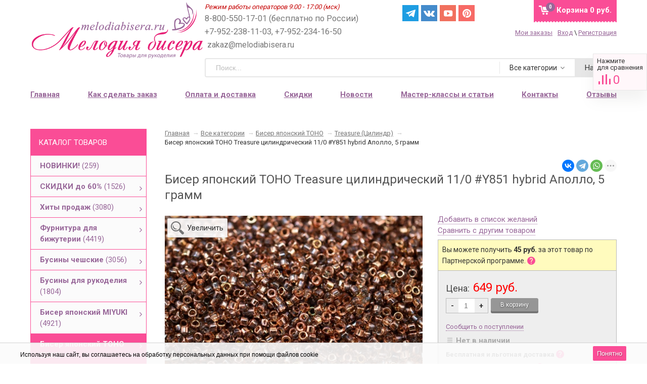

--- FILE ---
content_type: application/javascript
request_url: https://melodiabisera.ru/wa-content/js/login/login-frontend-form.min.js?v=8.21.0.49
body_size: 5794
content:
var WaLoginAbstractForm=(s=>{var r=function(){},o=(r.className="WaLoginAbstractForm",r.def=function(t,e){for(var r=0,o=arguments.length;r<o;r++)if(void 0!==arguments[r])return arguments[r]},r.def);return r.inherit=function(t,e){t.prototype=Object.create(e.prototype),t.prototype.constructor=t},r.prototype.init=function(t){var e=this;e.initVars(t),e.initSubmit(),e.initErrorsAutoCleaner(),e.showErrors(e.errors),e.setFocus(),e.initCaptcha()},r.prototype.initVars=function(t){var e=this;e.$wrapper=o(e.$wrapper,(t=t||{}).$wrapper,s()),e.$form||(e.$form=e.$wrapper.find(".js-wa-form-item"),e.$form.length||(e.$form=e.$wrapper.find("form")),e.$form.length)||(e.$form=s()),e.namespace=o(e.namespace,t.namespace,""),e.$templates=o(e.$templates,t.$templates,{}),e.$templates=s.extend({error_msg:s('<em class="wa-error-msg"></em>'),info_msg:s('<div class="wa-info-msg"></div>')},e.$templates),e.classes=o(e.classes,t.classes,{}),e.classes=s.extend({error_input:"wa-error",error_msg:"wa-error-msg",uncaught_errors:"wa-uncaught-errors",messages:"wa-info-messages",messages_wrapper:"wa-info-messages-wrapper",message_msg:"wa-info-msg",field:"field"},e.classes),e.errors=o(e.errors,t.errors,{}),e.locale=o(e.locale,t.locale,{}),e.js_validate=o(e.js_validate,t.js_validate,!0),e.is_json_mode=o(e.is_json_mode,t.is_json_mode),e.className=o(e.className,r.className),e.$captcha=o(e.$captcha,e.$wrapper.find(".wa-captcha-field")),e.need_redirects=void 0===t.need_redirects||!!t.need_redirects,e.env="",e.form_type=""},r.prototype.getFormItem=function(){return this.$form},r.prototype.getFormAction=function(){var t=this;return t.$form.is("form")?t.$form.attr("action"):t.$form.data("action")},r.prototype.getSerializedFormData=function(){var t=this.getFormItem();return(t.is("form")?t:(t.find("[data-turn-off=1]").find(":input").attr("disabled",!0),t.find(":input:not(:disabled)"))).serializeArray()},r.prototype.beforeSubmit=function(){this.getFormItem().find('[name="_csrf"]').val(function(){var t=document.cookie.match(new RegExp("(?:^|; )_csrf=([^;]*)"));return t&&t[1]?decodeURIComponent(t[1]):""})},r.prototype.setFocus=function(){},r.prototype.triggerEvent=function(t){var e=this,r={env:e.env,form_type:e.form_type,form_wrapper_id:e.$wrapper.attr("id")},o=(o=Array.prototype.slice.call(arguments)).slice(1);e.$wrapper.trigger(t,o.concat([r]))},r.prototype.initCaptcha=function(){var t,r=this,e=r.$wrapper;e.find(".wa-captcha-field").length?(t=function(){r.triggerEvent("wa_auth_form_loaded"),r.triggerEvent("wa_auth_form_change_view"),r.captchaInitialized=!0,r.processPendingSubmit()},window.captchaInitialized?t():s(window).one("wa_recaptcha_loaded wa_captcha_loaded wa_smartcaptcha_loaded",t),e.find(".wa-captcha-field").find('[name="g-recaptcha-response"]').length&&new MutationObserver(t=>{for(var e of t)"attributes"===e.type&&"value"===e.attributeName&&(r.captchaInitialized=!0,r.processPendingSubmit())}).observe(e.find(".wa-captcha-field").find('[name="g-recaptcha-response"]')[0],{attributes:!0})):(r.triggerEvent("wa_auth_form_loaded"),r.captchaInitialized=!0,r.processPendingSubmit())},r.prototype.turnOffBlock=function(t){var o=this;t.data("turnOff",1).attr("data-turn-off",1).hide(),t.find(":input").attr("disabled",!0),t.find("[type=button],:submit").each(function(){var t=s(this),e=s('<div class="wa-js-old-button-place"></div>'),r=s('<div class="wa-js-new-button-place"></div>');t.after(e),e.data("button",t),r.hide(),o.getFormItem().append(r),r.html(t)}),o.triggerEvent("wa_auth_form_change_view")},r.prototype.turnOnBlock=function(t){t.find(".wa-js-old-button-place").each(function(){var t=s(this),e=t.data("button"),r=e.parent();t.after(e),t.remove(),r.remove()}),t.data("turnOff","").attr("data-turn-off","").show(),t.find(":input").attr("disabled",!1),this.triggerEvent("wa_auth_form_change_view")},r.prototype.isJsonMode=function(){return this.is_json_mode},r.prototype.formatInfoMessage=function(t,e,r){e=void 0===e||e;var o=this.$templates.info_msg.clone();return void 0!==r&&o.data("name",r).attr("data-name",r),e?o.text(s.trim(""+t)):o.html(s.trim(""+t))},r.prototype.getInfoMessages=function(t){var e=this.$wrapper,r="."+this.classes.message_msg;return t&&(r+='[data-name="'+t+'"]'),e.find(r)},r.prototype.clearInfoMessages=function(t){this.getInfoMessages(t).remove(),this.triggerEvent("wa_auth_form_change_view")},r.prototype.showInfoMessages=function(t){var n=this,i=n.$wrapper.find("."+n.classes.messages);s.each(t||{},function(r,t){var e=n.getFormInput(r),o=[];s.each((t="string"==typeof t?[t]:t)||[],function(t,e){e=n.formatInfoMessage(e,!1,r);e.data("code",t).attr("data-code",t),o.push(e)}),e.length?e.after(o):i.show().append(o)}),n.triggerEvent("wa_auth_form_change_view")},r.prototype.clearErrors=function(t){var e=this,r=e.$wrapper,o=r.find("."+e.classes.error_input),n=!1,o=(o.removeClass(e.classes.error_input),n=n||0<o.length,r.find("."+e.classes.error_msg));t||(o=o.not("[data-not-clear=1]")),n=n||0<o.length,o.each(function(){var t=s(this);"timeout"===t.data("name")&&t.data("timer")&&t.data("timer")&&"function"==typeof t.data("timer").finish&&t.data("timer").finish()}),o.remove(),r.find("."+e.classes.uncaught_errors).find("."+e.classes.error_msg).length<=0&&(r.find("."+e.classes.uncaught_errors).hide(),n=!0),n&&e.triggerEvent("wa_auth_form_change_view")},r.prototype.getErrorTemplate=function(t,e,r){return this.$templates.error_msg},r.prototype.escape=function(t){var e=s("<div>");return e.text(s.trim(""+t)),t=e.text(),e.remove(),t},r.prototype.prepareErrorText=function(t,e,r){return this.escape(e)},r.prototype.prepareErrorItem=function(t,e,r){var o=this.getErrorTemplate(t,e,r).clone().clone();return o.data("name",t).data("code",r).attr("data-name",t).attr("data-code",r),o.html(this.prepareErrorText(t,e,r)),o},r.prototype.showInputError=function(t,e){t=this.getFormInput(t);return!!t.length&&(t.parent().append(e),t.addClass(this.classes.error_input),!0)},r.prototype.getFormInput=function(t){var e=this.getFormItem(),t=this.buildFormInputName(t);return e.find('[name="'+t+'"]')},r.prototype.buildFormInputName=function(t){var e=this.namespace;return e?e+"["+t+"]":t},r.prototype.getFormField=function(t){return this.$wrapper.find("."+this.classes.field+'[data-field-id="'+t+'"]')},r.prototype.getInfoMessageItem=function(t,e){t=this.$wrapper.find("."+this.classes.message_msg+'[data-name="'+t+'"]');return void 0!==e?t.filter('[data-code="'+e+'"]'):t},r.prototype.getErrorItem=function(t,e){t=this.$wrapper.find("."+this.classes.error_msg+'[data-name="'+t+'"]');return void 0!==e?t.filter('[data-code="'+e+'"]'):t},r.prototype.showUncaughtErrors=function(t,e,r){var o=this.$wrapper.find("."+this.classes.uncaught_errors);return!!o.length&&(o.show(),r&&o.html(""),o.show().append(e),!0)},r.prototype.afterShowErrors=function(){},r.prototype.showErrors=function(t){var r=this;s.each(t||{},function(t,e){e=r.prepareErrorItems(t,e="string"==typeof e?[e]:e);r.showInputError(t,e)||r.showUncaughtErrors(t,e,!0)||!console||!console.error||s.each(e,function(){var t="Uncaught validate error: "+s(this).text();console.error(t)})}),r.afterShowErrors(),r.triggerEvent("wa_auth_form_change_view")},r.prototype.initSubmit=function(){function r(t){(t=e.onSubmit(t))&&(n&&n.abort(),n=t)}var e=this,o=e.getFormItem(),n=null;o.is("form")?o.submit(function(t){r(t)}):(o.on("click",":submit,button",function(t){var e=s(this);e.is(":disabled")||e.data("ignore")||(t.preventDefault(),r(t))}),o.on("keydown","input",function(t){13==t.keyCode&&(t.preventDefault(),o.find(":submit,button").not(":disabled").filter(":first").trigger("click"))}))},r.prototype.validate=function(){return{}},r.prototype.initErrorsAutoCleaner=function(){var n=this,t=n.getFormItem(),i={},e=":text:not([name="+n.buildFormInputName("captcha")+"]),:password";t.find(e).each(function(){var t=s(this),e=t.attr("name"),t=t.val();i[e]={val:s.trim(t||""),timer:null}}),t.on("keydown",e,function(t){var e,r,o;13!=t.keyCode&&(t=(e=s(this)).attr("name"),r=i[t]||{},o=s.trim(r.val||""),(t=r.timer||null)&&clearTimeout(t),r.timer=setTimeout(function(){var t=s.trim(e.val()||"");t!==o&&n.clearErrors(),r.val=t},300))}),t.on("change",":input",function(){var t=s(this),e=t.attr("name"),e=i[e]||{},r=s.trim(e.val||""),t=s.trim(t.val()||"");t!==r&&n.clearErrors(),e.val=t})},r.prototype.onDoneSubmitHandlers=function(){var r=this;return{errors:function(t,e){return r.showErrors(t),!0},redirect:function(t){return-1!==(t=t||"").indexOf("#")&&t===window.location.href?window.location.reload():window.location.href=t,!0},messages:function(t){return r.showInfoMessages(t),!0},rest:function(t){return!0}}},r.prototype.onDoneSubmit=function(t){var e=this.onDoneSubmitHandlers(),r=t&&"ok"===t.status,o=(t&&t.data||{}).messages||{},n=t&&t.errors||{};if(r||!e.errors||!e.errors(n,t)){if(this.isRedirectResponse(t)){r=this.getRedirectUrl(t);if(e.redirect&&e.redirect(r,t))return}!s.isEmptyObject(o)&&(e.messages&&e.messages(o,t))||e.rest&&e.rest(t)}},r.prototype.submit=function(t){t=t||{};var e=this;if(e.beforeSubmit(),e.clearErrors(!0),e.js_validate){var r=e.validate();if(!s.isEmptyObject(r))return void e.showErrors(r)}var r=e.getFormItem(),o=t.$button||r.find(":submit"),n=t.$loading||r.find(".wa-loading"),r=t.url||e.getFormAction(),i=e.getSerializedFormData();if(n.show(),o.attr("disabled",!0),document.cookie.includes("_csrf=")||e.captchaInitialized)return e.jsonPost(r,i).done(function(t){e.isRedirectResponse(t)||(o.attr("disabled",!1),n.hide()),e.onDoneSubmit(t)}).fail(function(){o.attr("disabled",!1)});e.pendingSubmit=function(){e.submit(t)}},r.prototype.processPendingSubmit=function(){this.pendingSubmit&&(this.pendingSubmit(),this.pendingSubmit=null)},r.prototype.onSubmit=function(t){if(this.isJsonMode())return t.preventDefault(),this.submit()},r.prototype.mixinVarsInData=function(t,r){return s.isPlainObject(r)?r=s.extend(r,t):s.isArray(r)?s.each(t,function(t,e){r.push({name:t,value:e})}):r&&s.each(t,function(t,e){r+="&"+t+"="+e}),r},r.prototype.beforeJsonPost=function(t,e){var r={wa_json_mode:1,need_redirects:this.need_redirects?1:0};return e=this.mixinVarsInData(r,e)},r.prototype.isRedirectResponse=function(t){return null!==this.getRedirectUrl(t)},r.prototype.getRedirectUrl=function(t){t=t&&"ok"===t.status&&t.data&&t.data.redirect_url;return"string"==typeof t?t:null},r.prototype.jsonPost=function(t,e){var r=this;return e=r.beforeJsonPost(t,e),s.post(t,e,"json").always(function(t){r.isRedirectResponse(t)||s(".wa-captcha-refresh").trigger("click")})},r.prototype.beforeErrorTimerStart=function(t,e,r){},r.prototype.afterErrorTimerFinish=function(t,e,r){},r.prototype.prepareTimeoutErrorItem=function(t,e,r){var o=this,n=o.prepareErrorItem("timeout",t);return r=r||{},o.beforeErrorTimerStart(t,e,r),n.data("notClear",1).attr("data-not-clear",1),o.runTimeoutMessage(n,{timeout:e,onFinish:function(){n.remove(),o.afterErrorTimerFinish(t,e,r)}}),n},r.prototype.prepareErrorItems=function(r,t){var e,o=this,n=[];return"timeout"===r?(e=t.message,n=[o.prepareTimeoutErrorItem(e,t.timeout,{error_namespace:r})]):s.each(t||[],function(t,e){e="timeout"===t?o.prepareTimeoutErrorItem(e.message,e.timeout,{error_namespace:r,error_code:t}):o.prepareErrorItem(r,e,t);n.push(e)}),n},r.prototype.runTimeoutMessage=function(o,t){var n,i=t.timeout,e=s.trim(o.html()),r=t.onFinish,a=null,i=parseInt(i,10);if(i=!isNaN(i)&&0<i?i:60,r="function"==typeof r?r:null,e.match(/\d+:\d/))return this.triggerEvent("wa_auth_form_change_view"),n=function(){a&&clearInterval(a),o.remove(),r&&r()},a=setInterval(function(){var t,e,r;--i<=0?n():(r=o.html(),t=parseInt(i/60,10),e=i%60,r=r.replace(/\d+:\d+/,(t<=9?"0"+t:t)+":"+(e<=9?"0"+e:e)),o.html(r))},1e3),o.data("timer",t={finish:n}),t},r})(jQuery),WaLoginAbstractLoginForm=(a=>{var r=WaLoginAbstractLoginForm=function(){},o=(r.className="WaLoginAbstractLoginForm",WaLoginAbstractForm),n=WaLoginAbstractForm.def;return((r.prototype=Object.create(o.prototype)).constructor=r).prototype.init=function(t){o.prototype.init.call(this,t)},r.prototype.initVars=function(t){var e=this;e.auth_type=n(e.auth_type,(t=t||{}).auth_type,""),e.className=n(e.className,r.className),o.prototype.initVars.call(e,t),e.timeout=n(e.timeout,0),e.timeout=isNaN(e.timeout)||e.timeout<=0?60:e.timeout,e.form_type="login"},r.prototype.setFocus=function(){var t=this.getFormInput("login"),e=this.getFormInput("password");(a.trim(t.val()||"")?e:t).focus()},r.prototype.validate=function(o){var n=this,t=n.getSerializedFormData(),i={};return a.each(t,function(t,e){var r=e.name,e=a.trim(e.value||"");r!==n.buildFormInputName("login")||e||(i.login=[n.locale.login_required||n.locale.required||""]),r!==n.buildFormInputName("captcha")||e||(i.captcha=[n.locale.captcha_required||n.locale.required||""]),o||r!==n.buildFormInputName("password")||e||(i.password=[n.locale.password_required||n.locale.required||""])}),i},r.prototype.prepareErrorItem=function(t,e,r){e=o.prototype.prepareErrorItem.call(this,t,e,r);return this.isOneTimePasswordMode()&&"password"===t&&"out_of_tries"===r&&(t=this.getFormInput("password"),r=this.getFormItem(),t.attr("readonly",!0),r.find(".wa-login-submit").attr("disabled",!0)),e},r.prototype.isOneTimePasswordMode=function(){return"onetime_password"===this.auth_type},r.prototype.onSentOnetimePassword=function(t){this.showInfoMessages((t=t||{}).messages||{})},r.prototype.initOnetimePasswordLink=function(t){var r,o=this,n=(t=t||{}).$link,i=t.$loading;n.length&&o.isOneTimePasswordMode()&&(r=null,n.data("ignore","1"),n.on("click",function(t){if(t.preventDefault(),o.clearErrors(),o.js_validate){t=o.validate(!0);if(!a.isEmptyObject(t))return void o.showErrors(t)}var e;r||(t=n.attr("href")||n.data("href"),i.show(),n.attr("disabled",!0),e=o.getSerializedFormData(),o.clearErrors(),r=o.jsonPost(t,e).done(function(t){n.attr("disabled",!1),t&&"ok"===t.status?o.onSentOnetimePassword(t.data):o.showErrors(t&&t.errors||{})}).fail(function(){n.attr("disabled",!1)}).always(function(){r=null,i.hide()}))}))},r})(jQuery),WaFrontendLogin=(c=>{var r=function(t){this.init(t)},s=(r.className="WaFrontendLogin",WaLoginAbstractLoginForm);return r.prototype=Object.create(s.prototype),(r.prototype.constructor=r).prototype.init=function(t){s.prototype.init.call(this,t),this.initView()},r.prototype.initVars=function(t){var e=this;t=t||{},e.$templates={confirm_email_error:c('<div class="wa-error-msg wa-confirm-email-error"></div>')},e.classes={field:"wa-field"},s.prototype.initVars.call(e,t),e.className=r.className,e.is_onetime_password_auth_type=t.is_onetime_password_auth_type||!1,e.env="frontend",e.is_need_confirm=t.is_need_confirm||!1},r.prototype.initView=function(){this.isOneTimePasswordMode()&&this.initOnetimePasswordView(),this.isNeedConfirm()&&this.initConfirmView()},r.prototype.initAuthAdapters=function(){var t=this.$wrapper.find(".wa-adapters-section");if(!t.length)return!1;t.on("click","a",function(t){t.preventDefault();var e,r,o,n,t=c(this);t.data("id")&&(e=t.data("width")||600,r=t.data("height")||500,o=(screen.width-e)/2,n=(screen.height-r)/2,t=t.attr("href"),window.open(t,"oauth","width="+e+",height="+r+",left="+o+",top="+n+",status=no,toolbar=no,menubar=no"))})},r.prototype.isNeedConfirm=function(){return this.is_need_confirm},r.prototype.initConfirmView=function(){var r=this,t=r.$wrapper,o=t.find(".wa-edit-login-link-wrapper"),e=t.find(".wa-send-again-confirmation-code-link-wrapper"),n=t.find(".wa-signup-form-confirmation-block"),i=r.getFormInput("login");r.turnOffBlock(n),r.turnOffBlock(o),r.turnOffBlock(e),o.click(function(){r.turnOffBlock(n),i.removeAttr("readonly");var t=r.getFormItem(),e=t.find(":submit:first:not(:disabled)");e.length||((e=t.find(":submit:first")).attr("disabled",!1),r.getFormInput("confirmation_code").removeAttr("readonly").val("")),r.turnOffBlock(o)}),e.click(function(){r.turnOffBlock(n);var t=r.getFormItem(),e=t.find(":submit:first:not(:disabled)");e.length||((e=t.find(":submit:first")).attr("disabled",!1),r.getFormInput("confirmation_code").removeAttr("readonly").val("")),e.trigger("click")})},r.prototype.initOnetimePasswordView=function(){function t(){e.turnOffBlock(r.find(".wa-buttons-wrapper")),e.turnOnBlock(r.find(".wa-request-onetime-password-button-wrapper")),e.turnOffBlock(e.getFormField("password")),r.find(".wa-send-again-onetime-password-link-wrapper").hide(),r.find(".wa-send-onetime-password-edit-link-wrapper").hide(),e.getFormInput("login").removeAttr("readonly")}var e=this,r=e.$wrapper;t(),e.initOnetimePasswordLink({$link:r.find(".wa-request-onetime-password-button"),$loading:r.find(".wa-request-onetime-password-button-loading")}),e.initOnetimePasswordLink({$link:r.find(".wa-send-again-onetime-password-link"),$loading:r.find(".wa-send-again-onetime-password-link-loading")}),r.on("click",".wa-send-onetime-password-edit-link",function(){t()})},r.prototype.onSentOnetimePassword=function(t){var e=this,r=e.$wrapper,o=("email"===(t=t||{}).used_channel_type?r.find(".wa-onetime-password-transport-message").html(e.locale.sent_by_email||""):"sms"===t.used_channel_type&&r.find(".wa-onetime-password-transport-message").html(e.locale.sent_by_sms||""),e.formatInfoMessage(t.onetime_password_timeout_message,!1,"timeout")),n=(r.find(".wa-onetime-password-input-message").html(o),e.getFormField("password")),i=e.getFormInput("password"),a=(e.turnOnBlock(n),i.removeAttr("readonly").val(""),e.turnOnBlock(r.find(".wa-buttons-wrapper")),e.turnOffBlock(r.find(".wa-request-onetime-password-button-wrapper")),e.getFormInput("login").attr("readonly",1),r.find(".wa-send-again-onetime-password-link-wrapper").hide()),s=r.find(".wa-send-onetime-password-edit-link-wrapper").hide();e.runTimeoutMessage(o,{timeout:t.onetime_password_timeout,onFinish:function(){a.show(),s.show()}})},r.prototype.prepareErrorText=function(t,e,r){return"login"===t&&"confirm_email"===r||"confirm_email"===t?c.trim(e||""):s.prototype.prepareErrorText.apply(this,arguments)},r.prototype.getErrorTemplate=function(t,e,r){return"login"===t&&"confirm_email"===r||"confirm_email"===t?this.$templates.confirm_email_error:s.prototype.getErrorTemplate.apply(this,arguments)},r.prototype.prepareErrorItem=function(t,e,r){var o,n,i,a=this;return"login"===t&&"confirm_email"===r||"confirm_email"===t?(n=":ERROR-"+(""+Math.random()).slice(2)+":",(o=s.prototype.prepareErrorItem.call(a,t,n,r)).attr("data-not-clear","1"),i=(i=c("<div>").append(o).html()).replace(n,e),a.getErrorItem(t,r).remove(),i):(o=s.prototype.prepareErrorItem.call(a,t,e,r),"confirmation_code"===t&&"out_of_tries"===r&&(n=a.getFormInput("confirmation_code"),i=a.getFormItem(),n.attr("readonly",!0),i.find(".wa-login-submit").attr("disabled",!0)),o)},r.prototype.hideOauthAdaptersBlock=function(){this.$wrapper.find(".wa-adapters-section").hide()},r.prototype.beforeJsonPost=function(t,e){return this.hideOauthAdaptersBlock(),s.prototype.beforeJsonPost.call(this,t,e)},r.prototype.beforeErrorTimerStart=function(t,e,r){s.prototype.beforeErrorTimerStart(t,e,r)},r.prototype.afterErrorTimerFinish=function(t,e,r){s.prototype.afterErrorTimerFinish(t,e,r),this.$wrapper.find(".wa-send-again-confirmation-code-link-wrapper").show()},r.prototype.clearTimeoutMessage=function(){var t=this.$wrapper.find(".wa-confirmation-code-input-message").find("."+this.classes.message_msg+'[data-name="timeout"]');t.length&&(t=t.data("timer"))&&t.finish()},r.prototype.onConfirmPhoneError=function(t){var e,r=this,o=r.$wrapper,n=o.find(".wa-edit-login-link-wrapper"),i=o.find(".wa-send-again-confirmation-code-link-wrapper"),a=o.find(".wa-signup-form-confirmation-block"),s=o.find('[name="confirmation_code"]'),p=r.getFormInput("login"),n=(r.turnOnBlock(n),r.turnOnBlock(a),p.attr("readonly",1),s&&s.focus(),t.data),a=t.errors,p=o.find(".wa-confirmation-code-input-message");n.code_sent?(e=c(),s=c(),n.code_sent_message&&(e=r.formatInfoMessage(n.code_sent_message,!1,"code_sent_message"),p.append(e)),n.code_sent_timeout_message&&(r.clearTimeoutMessage(),s=r.formatInfoMessage(n.code_sent_timeout_message,!1,"timeout"),p.append(s)),i.hide(),r.runTimeoutMessage(s,{timeout:n.code_sent_timeout,onFinish:function(){i.show(),e.hide()}})):a.confirmation_code&&a.confirmation_code.timeout&&r.clearTimeoutMessage()},r.prototype.onDoneSubmitHandlers=function(){var r=this,t=s.prototype.onDoneSubmitHandlers.call(r);return t.errors=function(t,e){return c.isEmptyObject(t.confirmation_code)||r.onConfirmPhoneError(e),r.showErrors(t),!0},t.rest=function(t){t.data.code_sent?r.onConfirmPhoneError(t):"ok"===t.data.auth_status&&r.triggerEvent("wa_auth_contact_logged",t.data.contact||{})},t},r})(jQuery);
//# sourceMappingURL=login-frontend-form.min.js.map

--- FILE ---
content_type: application/javascript
request_url: https://melodiabisera.ru/wa-apps/shop/plugins/searchpro/assets/frontend.field.js?v1.14.3
body_size: 40777
content:
!function(t){var n={};function e(r){if(n[r])return n[r].exports;var i=n[r]={i:r,l:!1,exports:{}};return t[r].call(i.exports,i,i.exports,e),i.l=!0,i.exports}e.m=t,e.c=n,e.d=function(t,n,r){e.o(t,n)||Object.defineProperty(t,n,{configurable:!1,enumerable:!0,get:r})},e.n=function(t){var n=t&&t.__esModule?function(){return t.default}:function(){return t};return e.d(n,"a",n),n},e.o=function(t,n){return Object.prototype.hasOwnProperty.call(t,n)},e.p="",e(e.s=395)}([function(t,n,e){var r=e(2),i=e(22),o=e(13),u=e(14),a=e(19),s=function(t,n,e){var c,f,l,h,p=t&s.F,v=t&s.G,d=t&s.S,y=t&s.P,g=t&s.B,b=v?r:d?r[n]||(r[n]={}):(r[n]||{}).prototype,_=v?i:i[n]||(i[n]={}),m=_.prototype||(_.prototype={});for(c in v&&(e=n),e)l=((f=!p&&b&&void 0!==b[c])?b:e)[c],h=g&&f?a(l,r):y&&"function"==typeof l?a(Function.call,l):l,b&&u(b,c,l,t&s.U),_[c]!=l&&o(_,c,h),y&&m[c]!=l&&(m[c]=l)};r.core=i,s.F=1,s.G=2,s.S=4,s.P=8,s.B=16,s.W=32,s.U=64,s.R=128,t.exports=s},function(t,n,e){var r=e(4);t.exports=function(t){if(!r(t))throw TypeError(t+" is not an object!");return t}},function(t,n){var e=t.exports="undefined"!=typeof window&&window.Math==Math?window:"undefined"!=typeof self&&self.Math==Math?self:Function("return this")();"number"==typeof __g&&(__g=e)},function(t,n){t.exports=function(t){try{return!!t()}catch(t){return!0}}},function(t,n){t.exports=function(t){return"object"==typeof t?null!==t:"function"==typeof t}},function(t,n,e){var r=e(51)("wks"),i=e(34),o=e(2).Symbol,u="function"==typeof o;(t.exports=function(t){return r[t]||(r[t]=u&&o[t]||(u?o:i)("Symbol."+t))}).store=r},function(t,n,e){t.exports=!e(3)(function(){return 7!=Object.defineProperty({},"a",{get:function(){return 7}}).a})},function(t,n,e){var r=e(1),i=e(96),o=e(23),u=Object.defineProperty;n.f=e(6)?Object.defineProperty:function(t,n,e){if(r(t),n=o(n,!0),r(e),i)try{return u(t,n,e)}catch(t){}if("get"in e||"set"in e)throw TypeError("Accessors not supported!");return"value"in e&&(t[n]=e.value),t}},function(t,n,e){var r=e(25),i=Math.min;t.exports=function(t){return t>0?i(r(t),9007199254740991):0}},function(t,n,e){var r=e(24);t.exports=function(t){return Object(r(t))}},function(t,n){t.exports=function(t){if("function"!=typeof t)throw TypeError(t+" is not a function!");return t}},,function(t,n){var e={}.hasOwnProperty;t.exports=function(t,n){return e.call(t,n)}},function(t,n,e){var r=e(7),i=e(33);t.exports=e(6)?function(t,n,e){return r.f(t,n,i(1,e))}:function(t,n,e){return t[n]=e,t}},function(t,n,e){var r=e(2),i=e(13),o=e(12),u=e(34)("src"),a=Function.toString,s=(""+a).split("toString");e(22).inspectSource=function(t){return a.call(t)},(t.exports=function(t,n,e,a){var c="function"==typeof e;c&&(o(e,"name")||i(e,"name",n)),t[n]!==e&&(c&&(o(e,u)||i(e,u,t[n]?""+t[n]:s.join(String(n)))),t===r?t[n]=e:a?t[n]?t[n]=e:i(t,n,e):(delete t[n],i(t,n,e)))})(Function.prototype,"toString",function(){return"function"==typeof this&&this[u]||a.call(this)})},function(t,n,e){var r=e(47),i=e(24);t.exports=function(t){return r(i(t))}},function(t,n,e){var r=e(0),i=e(3),o=e(24),u=/"/g,a=function(t,n,e,r){var i=String(o(t)),a="<"+n;return""!==e&&(a+=" "+e+'="'+String(r).replace(u,"&quot;")+'"'),a+">"+i+"</"+n+">"};t.exports=function(t,n){var e={};e[t]=n(a),r(r.P+r.F*i(function(){var n=""[t]('"');return n!==n.toLowerCase()||n.split('"').length>3}),"String",e)}},function(t,n,e){var r=e(48),i=e(33),o=e(15),u=e(23),a=e(12),s=e(96),c=Object.getOwnPropertyDescriptor;n.f=e(6)?c:function(t,n){if(t=o(t),n=u(n,!0),s)try{return c(t,n)}catch(t){}if(a(t,n))return i(!r.f.call(t,n),t[n])}},function(t,n,e){var r=e(12),i=e(9),o=e(69)("IE_PROTO"),u=Object.prototype;t.exports=Object.getPrototypeOf||function(t){return t=i(t),r(t,o)?t[o]:"function"==typeof t.constructor&&t instanceof t.constructor?t.constructor.prototype:t instanceof Object?u:null}},function(t,n,e){var r=e(10);t.exports=function(t,n,e){if(r(t),void 0===n)return t;switch(e){case 1:return function(e){return t.call(n,e)};case 2:return function(e,r){return t.call(n,e,r)};case 3:return function(e,r,i){return t.call(n,e,r,i)}}return function(){return t.apply(n,arguments)}}},function(t,n){var e={}.toString;t.exports=function(t){return e.call(t).slice(8,-1)}},function(t,n,e){"use strict";var r=e(3);t.exports=function(t,n){return!!t&&r(function(){n?t.call(null,function(){},1):t.call(null)})}},function(t,n){var e=t.exports={version:"2.5.0"};"number"==typeof __e&&(__e=e)},function(t,n,e){var r=e(4);t.exports=function(t,n){if(!r(t))return t;var e,i;if(n&&"function"==typeof(e=t.toString)&&!r(i=e.call(t)))return i;if("function"==typeof(e=t.valueOf)&&!r(i=e.call(t)))return i;if(!n&&"function"==typeof(e=t.toString)&&!r(i=e.call(t)))return i;throw TypeError("Can't convert object to primitive value")}},function(t,n){t.exports=function(t){if(void 0==t)throw TypeError("Can't call method on  "+t);return t}},function(t,n){var e=Math.ceil,r=Math.floor;t.exports=function(t){return isNaN(t=+t)?0:(t>0?r:e)(t)}},function(t,n,e){var r=e(0),i=e(22),o=e(3);t.exports=function(t,n){var e=(i.Object||{})[t]||Object[t],u={};u[t]=n(e),r(r.S+r.F*o(function(){e(1)}),"Object",u)}},function(t,n,e){var r=e(19),i=e(47),o=e(9),u=e(8),a=e(86);t.exports=function(t,n){var e=1==t,s=2==t,c=3==t,f=4==t,l=6==t,h=5==t||l,p=n||a;return function(n,a,v){for(var d,y,g=o(n),b=i(g),_=r(a,v,3),m=u(b.length),w=0,x=e?p(n,m):s?p(n,0):void 0;m>w;w++)if((h||w in b)&&(y=_(d=b[w],w,g),t))if(e)x[w]=y;else if(y)switch(t){case 3:return!0;case 5:return d;case 6:return w;case 2:x.push(d)}else if(f)return!1;return l?-1:c||f?f:x}}},function(t,n,e){"use strict";if(e(6)){var r=e(35),i=e(2),o=e(3),u=e(0),a=e(62),s=e(92),c=e(19),f=e(40),l=e(33),h=e(13),p=e(42),v=e(25),d=e(8),y=e(121),g=e(36),b=e(23),_=e(12),m=e(49),w=e(4),x=e(9),S=e(83),E=e(37),A=e(18),O=e(38).f,k=e(85),j=e(34),P=e(5),M=e(27),F=e(52),T=e(60),I=e(88),C=e(45),R=e(57),B=e(39),L=e(87),N=e(111),D=e(7),H=e(17),U=D.f,W=H.f,G=i.RangeError,V=i.TypeError,$=i.Uint8Array,q=Array.prototype,K=s.ArrayBuffer,z=s.DataView,Y=M(0),J=M(2),X=M(3),Z=M(4),Q=M(5),tt=M(6),nt=F(!0),et=F(!1),rt=I.values,it=I.keys,ot=I.entries,ut=q.lastIndexOf,at=q.reduce,st=q.reduceRight,ct=q.join,ft=q.sort,lt=q.slice,ht=q.toString,pt=q.toLocaleString,vt=P("iterator"),dt=P("toStringTag"),yt=j("typed_constructor"),gt=j("def_constructor"),bt=a.CONSTR,_t=a.TYPED,mt=a.VIEW,wt=M(1,function(t,n){return Ot(T(t,t[gt]),n)}),xt=o(function(){return 1===new $(new Uint16Array([1]).buffer)[0]}),St=!!$&&!!$.prototype.set&&o(function(){new $(1).set({})}),Et=function(t,n){var e=v(t);if(e<0||e%n)throw G("Wrong offset!");return e},At=function(t){if(w(t)&&_t in t)return t;throw V(t+" is not a typed array!")},Ot=function(t,n){if(!(w(t)&&yt in t))throw V("It is not a typed array constructor!");return new t(n)},kt=function(t,n){return jt(T(t,t[gt]),n)},jt=function(t,n){for(var e=0,r=n.length,i=Ot(t,r);r>e;)i[e]=n[e++];return i},Pt=function(t,n,e){U(t,n,{get:function(){return this._d[e]}})},Mt=function(t){var n,e,r,i,o,u,a=x(t),s=arguments.length,f=s>1?arguments[1]:void 0,l=void 0!==f,h=k(a);if(void 0!=h&&!S(h)){for(u=h.call(a),r=[],n=0;!(o=u.next()).done;n++)r.push(o.value);a=r}for(l&&s>2&&(f=c(f,arguments[2],2)),n=0,e=d(a.length),i=Ot(this,e);e>n;n++)i[n]=l?f(a[n],n):a[n];return i},Ft=function(){for(var t=0,n=arguments.length,e=Ot(this,n);n>t;)e[t]=arguments[t++];return e},Tt=!!$&&o(function(){pt.call(new $(1))}),It=function(){return pt.apply(Tt?lt.call(At(this)):At(this),arguments)},Ct={copyWithin:function(t,n){return N.call(At(this),t,n,arguments.length>2?arguments[2]:void 0)},every:function(t){return Z(At(this),t,arguments.length>1?arguments[1]:void 0)},fill:function(t){return L.apply(At(this),arguments)},filter:function(t){return kt(this,J(At(this),t,arguments.length>1?arguments[1]:void 0))},find:function(t){return Q(At(this),t,arguments.length>1?arguments[1]:void 0)},findIndex:function(t){return tt(At(this),t,arguments.length>1?arguments[1]:void 0)},forEach:function(t){Y(At(this),t,arguments.length>1?arguments[1]:void 0)},indexOf:function(t){return et(At(this),t,arguments.length>1?arguments[1]:void 0)},includes:function(t){return nt(At(this),t,arguments.length>1?arguments[1]:void 0)},join:function(t){return ct.apply(At(this),arguments)},lastIndexOf:function(t){return ut.apply(At(this),arguments)},map:function(t){return wt(At(this),t,arguments.length>1?arguments[1]:void 0)},reduce:function(t){return at.apply(At(this),arguments)},reduceRight:function(t){return st.apply(At(this),arguments)},reverse:function(){for(var t,n=At(this).length,e=Math.floor(n/2),r=0;r<e;)t=this[r],this[r++]=this[--n],this[n]=t;return this},some:function(t){return X(At(this),t,arguments.length>1?arguments[1]:void 0)},sort:function(t){return ft.call(At(this),t)},subarray:function(t,n){var e=At(this),r=e.length,i=g(t,r);return new(T(e,e[gt]))(e.buffer,e.byteOffset+i*e.BYTES_PER_ELEMENT,d((void 0===n?r:g(n,r))-i))}},Rt=function(t,n){return kt(this,lt.call(At(this),t,n))},Bt=function(t){At(this);var n=Et(arguments[1],1),e=this.length,r=x(t),i=d(r.length),o=0;if(i+n>e)throw G("Wrong length!");for(;o<i;)this[n+o]=r[o++]},Lt={entries:function(){return ot.call(At(this))},keys:function(){return it.call(At(this))},values:function(){return rt.call(At(this))}},Nt=function(t,n){return w(t)&&t[_t]&&"symbol"!=typeof n&&n in t&&String(+n)==String(n)},Dt=function(t,n){return Nt(t,n=b(n,!0))?l(2,t[n]):W(t,n)},Ht=function(t,n,e){return!(Nt(t,n=b(n,!0))&&w(e)&&_(e,"value"))||_(e,"get")||_(e,"set")||e.configurable||_(e,"writable")&&!e.writable||_(e,"enumerable")&&!e.enumerable?U(t,n,e):(t[n]=e.value,t)};bt||(H.f=Dt,D.f=Ht),u(u.S+u.F*!bt,"Object",{getOwnPropertyDescriptor:Dt,defineProperty:Ht}),o(function(){ht.call({})})&&(ht=pt=function(){return ct.call(this)});var Ut=p({},Ct);p(Ut,Lt),h(Ut,vt,Lt.values),p(Ut,{slice:Rt,set:Bt,constructor:function(){},toString:ht,toLocaleString:It}),Pt(Ut,"buffer","b"),Pt(Ut,"byteOffset","o"),Pt(Ut,"byteLength","l"),Pt(Ut,"length","e"),U(Ut,dt,{get:function(){return this[_t]}}),t.exports=function(t,n,e,s){var c=t+((s=!!s)?"Clamped":"")+"Array",l="get"+t,p="set"+t,v=i[c],g=v||{},b=v&&A(v),_=!v||!a.ABV,x={},S=v&&v.prototype,k=function(t,e){U(t,e,{get:function(){return function(t,e){var r=t._d;return r.v[l](e*n+r.o,xt)}(this,e)},set:function(t){return function(t,e,r){var i=t._d;s&&(r=(r=Math.round(r))<0?0:r>255?255:255&r),i.v[p](e*n+i.o,r,xt)}(this,e,t)},enumerable:!0})};_?(v=e(function(t,e,r,i){f(t,v,c,"_d");var o,u,a,s,l=0,p=0;if(w(e)){if(!(e instanceof K||"ArrayBuffer"==(s=m(e))||"SharedArrayBuffer"==s))return _t in e?jt(v,e):Mt.call(v,e);o=e,p=Et(r,n);var g=e.byteLength;if(void 0===i){if(g%n)throw G("Wrong length!");if((u=g-p)<0)throw G("Wrong length!")}else if((u=d(i)*n)+p>g)throw G("Wrong length!");a=u/n}else a=y(e),o=new K(u=a*n);for(h(t,"_d",{b:o,o:p,l:u,e:a,v:new z(o)});l<a;)k(t,l++)}),S=v.prototype=E(Ut),h(S,"constructor",v)):o(function(){v(1)})&&o(function(){new v(-1)})&&R(function(t){new v,new v(null),new v(1.5),new v(t)},!0)||(v=e(function(t,e,r,i){var o;return f(t,v,c),w(e)?e instanceof K||"ArrayBuffer"==(o=m(e))||"SharedArrayBuffer"==o?void 0!==i?new g(e,Et(r,n),i):void 0!==r?new g(e,Et(r,n)):new g(e):_t in e?jt(v,e):Mt.call(v,e):new g(y(e))}),Y(b!==Function.prototype?O(g).concat(O(b)):O(g),function(t){t in v||h(v,t,g[t])}),v.prototype=S,r||(S.constructor=v));var j=S[vt],P=!!j&&("values"==j.name||void 0==j.name),M=Lt.values;h(v,yt,!0),h(S,_t,c),h(S,mt,!0),h(S,gt,v),(s?new v(1)[dt]==c:dt in S)||U(S,dt,{get:function(){return c}}),x[c]=v,u(u.G+u.W+u.F*(v!=g),x),u(u.S,c,{BYTES_PER_ELEMENT:n}),u(u.S+u.F*o(function(){g.of.call(v,1)}),c,{from:Mt,of:Ft}),"BYTES_PER_ELEMENT"in S||h(S,"BYTES_PER_ELEMENT",n),u(u.P,c,Ct),B(c),u(u.P+u.F*St,c,{set:Bt}),u(u.P+u.F*!P,c,Lt),r||S.toString==ht||(S.toString=ht),u(u.P+u.F*o(function(){new v(1).slice()}),c,{slice:Rt}),u(u.P+u.F*(o(function(){return[1,2].toLocaleString()!=new v([1,2]).toLocaleString()})||!o(function(){S.toLocaleString.call([1,2])})),c,{toLocaleString:It}),C[c]=P?j:M,r||P||h(S,vt,M)}}else t.exports=function(){}},function(t,n,e){var r=e(116),i=e(0),o=e(51)("metadata"),u=o.store||(o.store=new(e(119))),a=function(t,n,e){var i=u.get(t);if(!i){if(!e)return;u.set(t,i=new r)}var o=i.get(n);if(!o){if(!e)return;i.set(n,o=new r)}return o};t.exports={store:u,map:a,has:function(t,n,e){var r=a(n,e,!1);return void 0!==r&&r.has(t)},get:function(t,n,e){var r=a(n,e,!1);return void 0===r?void 0:r.get(t)},set:function(t,n,e,r){a(e,r,!0).set(t,n)},keys:function(t,n){var e=a(t,n,!1),r=[];return e&&e.forEach(function(t,n){r.push(n)}),r},key:function(t){return void 0===t||"symbol"==typeof t?t:String(t)},exp:function(t){i(i.S,"Reflect",t)}}},function(t,n,e){var r=e(34)("meta"),i=e(4),o=e(12),u=e(7).f,a=0,s=Object.isExtensible||function(){return!0},c=!e(3)(function(){return s(Object.preventExtensions({}))}),f=function(t){u(t,r,{value:{i:"O"+ ++a,w:{}}})},l=t.exports={KEY:r,NEED:!1,fastKey:function(t,n){if(!i(t))return"symbol"==typeof t?t:("string"==typeof t?"S":"P")+t;if(!o(t,r)){if(!s(t))return"F";if(!n)return"E";f(t)}return t[r].i},getWeak:function(t,n){if(!o(t,r)){if(!s(t))return!0;if(!n)return!1;f(t)}return t[r].w},onFreeze:function(t){return c&&l.NEED&&s(t)&&!o(t,r)&&f(t),t}}},function(t,n,e){var r=e(98),i=e(70);t.exports=Object.keys||function(t){return r(t,i)}},function(t,n,e){var r=e(5)("unscopables"),i=Array.prototype;void 0==i[r]&&e(13)(i,r,{}),t.exports=function(t){i[r][t]=!0}},function(t,n){t.exports=function(t,n){return{enumerable:!(1&t),configurable:!(2&t),writable:!(4&t),value:n}}},function(t,n){var e=0,r=Math.random();t.exports=function(t){return"Symbol(".concat(void 0===t?"":t,")_",(++e+r).toString(36))}},function(t,n){t.exports=!1},function(t,n,e){var r=e(25),i=Math.max,o=Math.min;t.exports=function(t,n){return(t=r(t))<0?i(t+n,0):o(t,n)}},function(t,n,e){var r=e(1),i=e(99),o=e(70),u=e(69)("IE_PROTO"),a=function(){},s=function(){var t,n=e(67)("iframe"),r=o.length;for(n.style.display="none",e(71).appendChild(n),n.src="javascript:",(t=n.contentWindow.document).open(),t.write("<script>document.F=Object<\/script>"),t.close(),s=t.F;r--;)delete s.prototype[o[r]];return s()};t.exports=Object.create||function(t,n){var e;return null!==t?(a.prototype=r(t),e=new a,a.prototype=null,e[u]=t):e=s(),void 0===n?e:i(e,n)}},function(t,n,e){var r=e(98),i=e(70).concat("length","prototype");n.f=Object.getOwnPropertyNames||function(t){return r(t,i)}},function(t,n,e){"use strict";var r=e(2),i=e(7),o=e(6),u=e(5)("species");t.exports=function(t){var n=r[t];o&&n&&!n[u]&&i.f(n,u,{configurable:!0,get:function(){return this}})}},function(t,n){t.exports=function(t,n,e,r){if(!(t instanceof n)||void 0!==r&&r in t)throw TypeError(e+": incorrect invocation!");return t}},function(t,n,e){var r=e(19),i=e(109),o=e(83),u=e(1),a=e(8),s=e(85),c={},f={};(n=t.exports=function(t,n,e,l,h){var p,v,d,y,g=h?function(){return t}:s(t),b=r(e,l,n?2:1),_=0;if("function"!=typeof g)throw TypeError(t+" is not iterable!");if(o(g)){for(p=a(t.length);p>_;_++)if((y=n?b(u(v=t[_])[0],v[1]):b(t[_]))===c||y===f)return y}else for(d=g.call(t);!(v=d.next()).done;)if((y=i(d,b,v.value,n))===c||y===f)return y}).BREAK=c,n.RETURN=f},function(t,n,e){var r=e(14);t.exports=function(t,n,e){for(var i in n)r(t,i,n[i],e);return t}},function(t,n,e){var r=e(7).f,i=e(12),o=e(5)("toStringTag");t.exports=function(t,n,e){t&&!i(t=e?t:t.prototype,o)&&r(t,o,{configurable:!0,value:n})}},function(t,n,e){var r=e(0),i=e(24),o=e(3),u=e(73),a="["+u+"]",s=RegExp("^"+a+a+"*"),c=RegExp(a+a+"*$"),f=function(t,n,e){var i={},a=o(function(){return!!u[t]()||"​"!="​"[t]()}),s=i[t]=a?n(l):u[t];e&&(i[e]=s),r(r.P+r.F*a,"String",i)},l=f.trim=function(t,n){return t=String(i(t)),1&n&&(t=t.replace(s,"")),2&n&&(t=t.replace(c,"")),t};t.exports=f},function(t,n){t.exports={}},function(t,n,e){var r=e(4);t.exports=function(t,n){if(!r(t)||t._t!==n)throw TypeError("Incompatible receiver, "+n+" required!");return t}},function(t,n,e){var r=e(20);t.exports=Object("z").propertyIsEnumerable(0)?Object:function(t){return"String"==r(t)?t.split(""):Object(t)}},function(t,n){n.f={}.propertyIsEnumerable},function(t,n,e){var r=e(20),i=e(5)("toStringTag"),o="Arguments"==r(function(){return arguments}());t.exports=function(t){var n,e,u;return void 0===t?"Undefined":null===t?"Null":"string"==typeof(e=function(t,n){try{return t[n]}catch(t){}}(n=Object(t),i))?e:o?r(n):"Object"==(u=r(n))&&"function"==typeof n.callee?"Arguments":u}},function(t,n){var e;e=function(){return this}();try{e=e||Function("return this")()||(0,eval)("this")}catch(t){"object"==typeof window&&(e=window)}t.exports=e},function(t,n,e){var r=e(2),i=r["__core-js_shared__"]||(r["__core-js_shared__"]={});t.exports=function(t){return i[t]||(i[t]={})}},function(t,n,e){var r=e(15),i=e(8),o=e(36);t.exports=function(t){return function(n,e,u){var a,s=r(n),c=i(s.length),f=o(u,c);if(t&&e!=e){for(;c>f;)if((a=s[f++])!=a)return!0}else for(;c>f;f++)if((t||f in s)&&s[f]===e)return t||f||0;return!t&&-1}}},function(t,n){n.f=Object.getOwnPropertySymbols},function(t,n,e){var r=e(20);t.exports=Array.isArray||function(t){return"Array"==r(t)}},function(t,n){t.exports=function(t,n,e){var r=void 0===e;switch(n.length){case 0:return r?t():t.call(e);case 1:return r?t(n[0]):t.call(e,n[0]);case 2:return r?t(n[0],n[1]):t.call(e,n[0],n[1]);case 3:return r?t(n[0],n[1],n[2]):t.call(e,n[0],n[1],n[2]);case 4:return r?t(n[0],n[1],n[2],n[3]):t.call(e,n[0],n[1],n[2],n[3])}return t.apply(e,n)}},function(t,n,e){var r=e(4),i=e(20),o=e(5)("match");t.exports=function(t){var n;return r(t)&&(void 0!==(n=t[o])?!!n:"RegExp"==i(t))}},function(t,n,e){var r=e(5)("iterator"),i=!1;try{var o=[7][r]();o.return=function(){i=!0},Array.from(o,function(){throw 2})}catch(t){}t.exports=function(t,n){if(!n&&!i)return!1;var e=!1;try{var o=[7],u=o[r]();u.next=function(){return{done:e=!0}},o[r]=function(){return u},t(o)}catch(t){}return e}},function(t,n,e){"use strict";var r=e(1);t.exports=function(){var t=r(this),n="";return t.global&&(n+="g"),t.ignoreCase&&(n+="i"),t.multiline&&(n+="m"),t.unicode&&(n+="u"),t.sticky&&(n+="y"),n}},function(t,n,e){"use strict";var r=e(13),i=e(14),o=e(3),u=e(24),a=e(5);t.exports=function(t,n,e){var s=a(t),c=e(u,s,""[t]),f=c[0],l=c[1];o(function(){var n={};return n[s]=function(){return 7},7!=""[t](n)})&&(i(String.prototype,t,f),r(RegExp.prototype,s,2==n?function(t,n){return l.call(t,this,n)}:function(t){return l.call(t,this)}))}},function(t,n,e){var r=e(1),i=e(10),o=e(5)("species");t.exports=function(t,n){var e,u=r(t).constructor;return void 0===u||void 0==(e=r(u)[o])?n:i(e)}},function(t,n,e){"use strict";var r=e(2),i=e(0),o=e(14),u=e(42),a=e(30),s=e(41),c=e(40),f=e(4),l=e(3),h=e(57),p=e(43),v=e(74);t.exports=function(t,n,e,d,y,g){var b=r[t],_=b,m=y?"set":"add",w=_&&_.prototype,x={},S=function(t){var n=w[t];o(w,t,"delete"==t?function(t){return!(g&&!f(t))&&n.call(this,0===t?0:t)}:"has"==t?function(t){return!(g&&!f(t))&&n.call(this,0===t?0:t)}:"get"==t?function(t){return g&&!f(t)?void 0:n.call(this,0===t?0:t)}:"add"==t?function(t){return n.call(this,0===t?0:t),this}:function(t,e){return n.call(this,0===t?0:t,e),this})};if("function"==typeof _&&(g||w.forEach&&!l(function(){(new _).entries().next()}))){var E=new _,A=E[m](g?{}:-0,1)!=E,O=l(function(){E.has(1)}),k=h(function(t){new _(t)}),j=!g&&l(function(){for(var t=new _,n=5;n--;)t[m](n,n);return!t.has(-0)});k||((_=n(function(n,e){c(n,_,t);var r=v(new b,n,_);return void 0!=e&&s(e,y,r[m],r),r})).prototype=w,w.constructor=_),(O||j)&&(S("delete"),S("has"),y&&S("get")),(j||A)&&S(m),g&&w.clear&&delete w.clear}else _=d.getConstructor(n,t,y,m),u(_.prototype,e),a.NEED=!0;return p(_,t),x[t]=_,i(i.G+i.W+i.F*(_!=b),x),g||d.setStrong(_,t,y),_}},function(t,n,e){for(var r,i=e(2),o=e(13),u=e(34),a=u("typed_array"),s=u("view"),c=!(!i.ArrayBuffer||!i.DataView),f=c,l=0,h="Int8Array,Uint8Array,Uint8ClampedArray,Int16Array,Uint16Array,Int32Array,Uint32Array,Float32Array,Float64Array".split(",");l<9;)(r=i[h[l++]])?(o(r.prototype,a,!0),o(r.prototype,s,!0)):f=!1;t.exports={ABV:c,CONSTR:f,TYPED:a,VIEW:s}},function(t,n,e){"use strict";t.exports=e(35)||!e(3)(function(){var t=Math.random();__defineSetter__.call(null,t,function(){}),delete e(2)[t]})},function(t,n,e){"use strict";var r=e(0);t.exports=function(t){r(r.S,t,{of:function(){for(var t=arguments.length,n=Array(t);t--;)n[t]=arguments[t];return new this(n)}})}},function(t,n,e){"use strict";var r=e(0),i=e(10),o=e(19),u=e(41);t.exports=function(t){r(r.S,t,{from:function(t){var n,e,r,a,s=arguments[1];return i(this),(n=void 0!==s)&&i(s),void 0==t?new this:(e=[],n?(r=0,a=o(s,arguments[2],2),u(t,!1,function(t){e.push(a(t,r++))})):u(t,!1,e.push,e),new this(e))}})}},,function(t,n,e){var r=e(4),i=e(2).document,o=r(i)&&r(i.createElement);t.exports=function(t){return o?i.createElement(t):{}}},function(t,n,e){var r=e(2),i=e(22),o=e(35),u=e(97),a=e(7).f;t.exports=function(t){var n=i.Symbol||(i.Symbol=o?{}:r.Symbol||{});"_"==t.charAt(0)||t in n||a(n,t,{value:u.f(t)})}},function(t,n,e){var r=e(51)("keys"),i=e(34);t.exports=function(t){return r[t]||(r[t]=i(t))}},function(t,n){t.exports="constructor,hasOwnProperty,isPrototypeOf,propertyIsEnumerable,toLocaleString,toString,valueOf".split(",")},function(t,n,e){var r=e(2).document;t.exports=r&&r.documentElement},function(t,n,e){var r=e(4),i=e(1),o=function(t,n){if(i(t),!r(n)&&null!==n)throw TypeError(n+": can't set as prototype!")};t.exports={set:Object.setPrototypeOf||("__proto__"in{}?function(t,n,r){try{(r=e(19)(Function.call,e(17).f(Object.prototype,"__proto__").set,2))(t,[]),n=!(t instanceof Array)}catch(t){n=!0}return function(t,e){return o(t,e),n?t.__proto__=e:r(t,e),t}}({},!1):void 0),check:o}},function(t,n){t.exports="\t\n\v\f\r   ᠎             　\u2028\u2029\ufeff"},function(t,n,e){var r=e(4),i=e(72).set;t.exports=function(t,n,e){var o,u=n.constructor;return u!==e&&"function"==typeof u&&(o=u.prototype)!==e.prototype&&r(o)&&i&&i(t,o),t}},function(t,n,e){"use strict";var r=e(25),i=e(24);t.exports=function(t){var n=String(i(this)),e="",o=r(t);if(o<0||o==1/0)throw RangeError("Count can't be negative");for(;o>0;(o>>>=1)&&(n+=n))1&o&&(e+=n);return e}},function(t,n){t.exports=Math.sign||function(t){return 0==(t=+t)||t!=t?t:t<0?-1:1}},function(t,n){var e=Math.expm1;t.exports=!e||e(10)>22025.465794806718||e(10)<22025.465794806718||-2e-17!=e(-2e-17)?function(t){return 0==(t=+t)?t:t>-1e-6&&t<1e-6?t+t*t/2:Math.exp(t)-1}:e},function(t,n,e){var r=e(25),i=e(24);t.exports=function(t){return function(n,e){var o,u,a=String(i(n)),s=r(e),c=a.length;return s<0||s>=c?t?"":void 0:(o=a.charCodeAt(s))<55296||o>56319||s+1===c||(u=a.charCodeAt(s+1))<56320||u>57343?t?a.charAt(s):o:t?a.slice(s,s+2):u-56320+(o-55296<<10)+65536}}},function(t,n,e){"use strict";var r=e(35),i=e(0),o=e(14),u=e(13),a=e(12),s=e(45),c=e(80),f=e(43),l=e(18),h=e(5)("iterator"),p=!([].keys&&"next"in[].keys()),v=function(){return this};t.exports=function(t,n,e,d,y,g,b){c(e,n,d);var _,m,w,x=function(t){if(!p&&t in O)return O[t];switch(t){case"keys":case"values":return function(){return new e(this,t)}}return function(){return new e(this,t)}},S=n+" Iterator",E="values"==y,A=!1,O=t.prototype,k=O[h]||O["@@iterator"]||y&&O[y],j=k||x(y),P=y?E?x("entries"):j:void 0,M="Array"==n&&O.entries||k;if(M&&(w=l(M.call(new t)))!==Object.prototype&&w.next&&(f(w,S,!0),r||a(w,h)||u(w,h,v)),E&&k&&"values"!==k.name&&(A=!0,j=function(){return k.call(this)}),r&&!b||!p&&!A&&O[h]||u(O,h,j),s[n]=j,s[S]=v,y)if(_={values:E?j:x("values"),keys:g?j:x("keys"),entries:P},b)for(m in _)m in O||o(O,m,_[m]);else i(i.P+i.F*(p||A),n,_);return _}},function(t,n,e){"use strict";var r=e(37),i=e(33),o=e(43),u={};e(13)(u,e(5)("iterator"),function(){return this}),t.exports=function(t,n,e){t.prototype=r(u,{next:i(1,e)}),o(t,n+" Iterator")}},function(t,n,e){var r=e(56),i=e(24);t.exports=function(t,n,e){if(r(n))throw TypeError("String#"+e+" doesn't accept regex!");return String(i(t))}},function(t,n,e){var r=e(5)("match");t.exports=function(t){var n=/./;try{"/./"[t](n)}catch(e){try{return n[r]=!1,!"/./"[t](n)}catch(t){}}return!0}},function(t,n,e){var r=e(45),i=e(5)("iterator"),o=Array.prototype;t.exports=function(t){return void 0!==t&&(r.Array===t||o[i]===t)}},function(t,n,e){"use strict";var r=e(7),i=e(33);t.exports=function(t,n,e){n in t?r.f(t,n,i(0,e)):t[n]=e}},function(t,n,e){var r=e(49),i=e(5)("iterator"),o=e(45);t.exports=e(22).getIteratorMethod=function(t){if(void 0!=t)return t[i]||t["@@iterator"]||o[r(t)]}},function(t,n,e){var r=e(227);t.exports=function(t,n){return new(r(t))(n)}},function(t,n,e){"use strict";var r=e(9),i=e(36),o=e(8);t.exports=function(t){for(var n=r(this),e=o(n.length),u=arguments.length,a=i(u>1?arguments[1]:void 0,e),s=u>2?arguments[2]:void 0,c=void 0===s?e:i(s,e);c>a;)n[a++]=t;return n}},function(t,n,e){"use strict";var r=e(32),i=e(112),o=e(45),u=e(15);t.exports=e(79)(Array,"Array",function(t,n){this._t=u(t),this._i=0,this._k=n},function(){var t=this._t,n=this._k,e=this._i++;return!t||e>=t.length?(this._t=void 0,i(1)):i(0,"keys"==n?e:"values"==n?t[e]:[e,t[e]])},"values"),o.Arguments=o.Array,r("keys"),r("values"),r("entries")},function(t,n,e){var r,i,o,u=e(19),a=e(55),s=e(71),c=e(67),f=e(2),l=f.process,h=f.setImmediate,p=f.clearImmediate,v=f.MessageChannel,d=f.Dispatch,y=0,g={},b=function(){var t=+this;if(g.hasOwnProperty(t)){var n=g[t];delete g[t],n()}},_=function(t){b.call(t.data)};h&&p||(h=function(t){for(var n=[],e=1;arguments.length>e;)n.push(arguments[e++]);return g[++y]=function(){a("function"==typeof t?t:Function(t),n)},r(y),y},p=function(t){delete g[t]},"process"==e(20)(l)?r=function(t){l.nextTick(u(b,t,1))}:d&&d.now?r=function(t){d.now(u(b,t,1))}:v?(o=(i=new v).port2,i.port1.onmessage=_,r=u(o.postMessage,o,1)):f.addEventListener&&"function"==typeof postMessage&&!f.importScripts?(r=function(t){f.postMessage(t+"","*")},f.addEventListener("message",_,!1)):r="onreadystatechange"in c("script")?function(t){s.appendChild(c("script")).onreadystatechange=function(){s.removeChild(this),b.call(t)}}:function(t){setTimeout(u(b,t,1),0)}),t.exports={set:h,clear:p}},function(t,n,e){var r=e(2),i=e(89).set,o=r.MutationObserver||r.WebKitMutationObserver,u=r.process,a=r.Promise,s="process"==e(20)(u);t.exports=function(){var t,n,e,c=function(){var r,i;for(s&&(r=u.domain)&&r.exit();t;){i=t.fn,t=t.next;try{i()}catch(r){throw t?e():n=void 0,r}}n=void 0,r&&r.enter()};if(s)e=function(){u.nextTick(c)};else if(o){var f=!0,l=document.createTextNode("");new o(c).observe(l,{characterData:!0}),e=function(){l.data=f=!f}}else if(a&&a.resolve){var h=a.resolve();e=function(){h.then(c)}}else e=function(){i.call(r,c)};return function(r){var i={fn:r,next:void 0};n&&(n.next=i),t||(t=i,e()),n=i}}},function(t,n,e){"use strict";var r=e(10);t.exports.f=function(t){return new function(t){var n,e;this.promise=new t(function(t,r){if(void 0!==n||void 0!==e)throw TypeError("Bad Promise constructor");n=t,e=r}),this.resolve=r(n),this.reject=r(e)}(t)}},function(t,n,e){"use strict";var r=e(2),i=e(6),o=e(35),u=e(62),a=e(13),s=e(42),c=e(3),f=e(40),l=e(25),h=e(8),p=e(121),v=e(38).f,d=e(7).f,y=e(87),g=e(43),b="prototype",_="Wrong index!",m=r.ArrayBuffer,w=r.DataView,x=r.Math,S=r.RangeError,E=r.Infinity,A=m,O=x.abs,k=x.pow,j=x.floor,P=x.log,M=x.LN2,F=i?"_b":"buffer",T=i?"_l":"byteLength",I=i?"_o":"byteOffset";function C(t,n,e){var r,i,o,u=Array(e),a=8*e-n-1,s=(1<<a)-1,c=s>>1,f=23===n?k(2,-24)-k(2,-77):0,l=0,h=t<0||0===t&&1/t<0?1:0;for((t=O(t))!=t||t===E?(i=t!=t?1:0,r=s):(r=j(P(t)/M),t*(o=k(2,-r))<1&&(r--,o*=2),(t+=r+c>=1?f/o:f*k(2,1-c))*o>=2&&(r++,o/=2),r+c>=s?(i=0,r=s):r+c>=1?(i=(t*o-1)*k(2,n),r+=c):(i=t*k(2,c-1)*k(2,n),r=0));n>=8;u[l++]=255&i,i/=256,n-=8);for(r=r<<n|i,a+=n;a>0;u[l++]=255&r,r/=256,a-=8);return u[--l]|=128*h,u}function R(t,n,e){var r,i=8*e-n-1,o=(1<<i)-1,u=o>>1,a=i-7,s=e-1,c=t[s--],f=127&c;for(c>>=7;a>0;f=256*f+t[s],s--,a-=8);for(r=f&(1<<-a)-1,f>>=-a,a+=n;a>0;r=256*r+t[s],s--,a-=8);if(0===f)f=1-u;else{if(f===o)return r?NaN:c?-E:E;r+=k(2,n),f-=u}return(c?-1:1)*r*k(2,f-n)}function B(t){return t[3]<<24|t[2]<<16|t[1]<<8|t[0]}function L(t){return[255&t]}function N(t){return[255&t,t>>8&255]}function D(t){return[255&t,t>>8&255,t>>16&255,t>>24&255]}function H(t){return C(t,52,8)}function U(t){return C(t,23,4)}function W(t,n,e){d(t[b],n,{get:function(){return this[e]}})}function G(t,n,e,r){var i=p(+e);if(i+n>t[T])throw S(_);var o=t[F]._b,u=i+t[I],a=o.slice(u,u+n);return r?a:a.reverse()}function V(t,n,e,r,i,o){var u=p(+e);if(u+n>t[T])throw S(_);for(var a=t[F]._b,s=u+t[I],c=r(+i),f=0;f<n;f++)a[s+f]=c[o?f:n-f-1]}if(u.ABV){if(!c(function(){m(1)})||!c(function(){new m(-1)})||c(function(){return new m,new m(1.5),new m(NaN),"ArrayBuffer"!=m.name})){for(var $,q=(m=function(t){return f(this,m),new A(p(t))})[b]=A[b],K=v(A),z=0;K.length>z;)($=K[z++])in m||a(m,$,A[$]);o||(q.constructor=m)}var Y=new w(new m(2)),J=w[b].setInt8;Y.setInt8(0,2147483648),Y.setInt8(1,2147483649),!Y.getInt8(0)&&Y.getInt8(1)||s(w[b],{setInt8:function(t,n){J.call(this,t,n<<24>>24)},setUint8:function(t,n){J.call(this,t,n<<24>>24)}},!0)}else m=function(t){f(this,m,"ArrayBuffer");var n=p(t);this._b=y.call(Array(n),0),this[T]=n},w=function(t,n,e){f(this,w,"DataView"),f(t,m,"DataView");var r=t[T],i=l(n);if(i<0||i>r)throw S("Wrong offset!");if(i+(e=void 0===e?r-i:h(e))>r)throw S("Wrong length!");this[F]=t,this[I]=i,this[T]=e},i&&(W(m,"byteLength","_l"),W(w,"buffer","_b"),W(w,"byteLength","_l"),W(w,"byteOffset","_o")),s(w[b],{getInt8:function(t){return G(this,1,t)[0]<<24>>24},getUint8:function(t){return G(this,1,t)[0]},getInt16:function(t){var n=G(this,2,t,arguments[1]);return(n[1]<<8|n[0])<<16>>16},getUint16:function(t){var n=G(this,2,t,arguments[1]);return n[1]<<8|n[0]},getInt32:function(t){return B(G(this,4,t,arguments[1]))},getUint32:function(t){return B(G(this,4,t,arguments[1]))>>>0},getFloat32:function(t){return R(G(this,4,t,arguments[1]),23,4)},getFloat64:function(t){return R(G(this,8,t,arguments[1]),52,8)},setInt8:function(t,n){V(this,1,t,L,n)},setUint8:function(t,n){V(this,1,t,L,n)},setInt16:function(t,n){V(this,2,t,N,n,arguments[2])},setUint16:function(t,n){V(this,2,t,N,n,arguments[2])},setInt32:function(t,n){V(this,4,t,D,n,arguments[2])},setUint32:function(t,n){V(this,4,t,D,n,arguments[2])},setFloat32:function(t,n){V(this,4,t,U,n,arguments[2])},setFloat64:function(t,n){V(this,8,t,H,n,arguments[2])}});g(m,"ArrayBuffer"),g(w,"DataView"),a(w[b],u.VIEW,!0),n.ArrayBuffer=m,n.DataView=w},function(t,n,e){t.exports=e(336).Promise},,,function(t,n,e){t.exports=!e(6)&&!e(3)(function(){return 7!=Object.defineProperty(e(67)("div"),"a",{get:function(){return 7}}).a})},function(t,n,e){n.f=e(5)},function(t,n,e){var r=e(12),i=e(15),o=e(52)(!1),u=e(69)("IE_PROTO");t.exports=function(t,n){var e,a=i(t),s=0,c=[];for(e in a)e!=u&&r(a,e)&&c.push(e);for(;n.length>s;)r(a,e=n[s++])&&(~o(c,e)||c.push(e));return c}},function(t,n,e){var r=e(7),i=e(1),o=e(31);t.exports=e(6)?Object.defineProperties:function(t,n){i(t);for(var e,u=o(n),a=u.length,s=0;a>s;)r.f(t,e=u[s++],n[e]);return t}},function(t,n,e){var r=e(15),i=e(38).f,o={}.toString,u="object"==typeof window&&window&&Object.getOwnPropertyNames?Object.getOwnPropertyNames(window):[];t.exports.f=function(t){return u&&"[object Window]"==o.call(t)?function(t){try{return i(t)}catch(t){return u.slice()}}(t):i(r(t))}},function(t,n,e){"use strict";var r=e(31),i=e(53),o=e(48),u=e(9),a=e(47),s=Object.assign;t.exports=!s||e(3)(function(){var t={},n={},e=Symbol(),r="abcdefghijklmnopqrst";return t[e]=7,r.split("").forEach(function(t){n[t]=t}),7!=s({},t)[e]||Object.keys(s({},n)).join("")!=r})?function(t,n){for(var e=u(t),s=arguments.length,c=1,f=i.f,l=o.f;s>c;)for(var h,p=a(arguments[c++]),v=f?r(p).concat(f(p)):r(p),d=v.length,y=0;d>y;)l.call(p,h=v[y++])&&(e[h]=p[h]);return e}:s},function(t,n,e){"use strict";var r=e(10),i=e(4),o=e(55),u=[].slice,a={};t.exports=Function.bind||function(t){var n=r(this),e=u.call(arguments,1),s=function(){var r=e.concat(u.call(arguments));return this instanceof s?function(t,n,e){if(!(n in a)){for(var r=[],i=0;i<n;i++)r[i]="a["+i+"]";a[n]=Function("F,a","return new F("+r.join(",")+")")}return a[n](t,e)}(n,r.length,r):o(n,r,t)};return i(n.prototype)&&(s.prototype=n.prototype),s}},function(t,n,e){var r=e(2).parseInt,i=e(44).trim,o=e(73),u=/^[-+]?0[xX]/;t.exports=8!==r(o+"08")||22!==r(o+"0x16")?function(t,n){var e=i(String(t),3);return r(e,n>>>0||(u.test(e)?16:10))}:r},function(t,n,e){var r=e(2).parseFloat,i=e(44).trim;t.exports=1/r(e(73)+"-0")!=-1/0?function(t){var n=i(String(t),3),e=r(n);return 0===e&&"-"==n.charAt(0)?-0:e}:r},function(t,n,e){var r=e(20);t.exports=function(t,n){if("number"!=typeof t&&"Number"!=r(t))throw TypeError(n);return+t}},function(t,n,e){var r=e(4),i=Math.floor;t.exports=function(t){return!r(t)&&isFinite(t)&&i(t)===t}},function(t,n){t.exports=Math.log1p||function(t){return(t=+t)>-1e-8&&t<1e-8?t-t*t/2:Math.log(1+t)}},function(t,n,e){var r=e(76),i=Math.pow,o=i(2,-52),u=i(2,-23),a=i(2,127)*(2-u),s=i(2,-126);t.exports=Math.fround||function(t){var n,e,i=Math.abs(t),c=r(t);return i<s?c*function(t){return t+1/o-1/o}(i/s/u)*s*u:(e=(n=(1+u/o)*i)-(n-i))>a||e!=e?c*(1/0):c*e}},function(t,n,e){var r=e(1);t.exports=function(t,n,e,i){try{return i?n(r(e)[0],e[1]):n(e)}catch(n){var o=t.return;throw void 0!==o&&r(o.call(t)),n}}},function(t,n,e){var r=e(10),i=e(9),o=e(47),u=e(8);t.exports=function(t,n,e,a,s){r(n);var c=i(t),f=o(c),l=u(c.length),h=s?l-1:0,p=s?-1:1;if(e<2)for(;;){if(h in f){a=f[h],h+=p;break}if(h+=p,s?h<0:l<=h)throw TypeError("Reduce of empty array with no initial value")}for(;s?h>=0:l>h;h+=p)h in f&&(a=n(a,f[h],h,c));return a}},function(t,n,e){"use strict";var r=e(9),i=e(36),o=e(8);t.exports=[].copyWithin||function(t,n){var e=r(this),u=o(e.length),a=i(t,u),s=i(n,u),c=arguments.length>2?arguments[2]:void 0,f=Math.min((void 0===c?u:i(c,u))-s,u-a),l=1;for(s<a&&a<s+f&&(l=-1,s+=f-1,a+=f-1);f-- >0;)s in e?e[a]=e[s]:delete e[a],a+=l,s+=l;return e}},function(t,n){t.exports=function(t,n){return{value:n,done:!!t}}},function(t,n,e){e(6)&&"g"!=/./g.flags&&e(7).f(RegExp.prototype,"flags",{configurable:!0,get:e(58)})},function(t,n){t.exports=function(t){try{return{e:!1,v:t()}}catch(t){return{e:!0,v:t}}}},function(t,n,e){var r=e(91);t.exports=function(t,n){var e=r.f(t);return(0,e.resolve)(n),e.promise}},function(t,n,e){"use strict";var r=e(117),i=e(46);t.exports=e(61)("Map",function(t){return function(){return t(this,arguments.length>0?arguments[0]:void 0)}},{get:function(t){var n=r.getEntry(i(this,"Map"),t);return n&&n.v},set:function(t,n){return r.def(i(this,"Map"),0===t?0:t,n)}},r,!0)},function(t,n,e){"use strict";var r=e(7).f,i=e(37),o=e(42),u=e(19),a=e(40),s=e(41),c=e(79),f=e(112),l=e(39),h=e(6),p=e(30).fastKey,v=e(46),d=h?"_s":"size",y=function(t,n){var e,r=p(n);if("F"!==r)return t._i[r];for(e=t._f;e;e=e.n)if(e.k==n)return e};t.exports={getConstructor:function(t,n,e,c){var f=t(function(t,r){a(t,f,n,"_i"),t._t=n,t._i=i(null),t._f=void 0,t._l=void 0,t[d]=0,void 0!=r&&s(r,e,t[c],t)});return o(f.prototype,{clear:function(){for(var t=v(this,n),e=t._i,r=t._f;r;r=r.n)r.r=!0,r.p&&(r.p=r.p.n=void 0),delete e[r.i];t._f=t._l=void 0,t[d]=0},delete:function(t){var e=v(this,n),r=y(e,t);if(r){var i=r.n,o=r.p;delete e._i[r.i],r.r=!0,o&&(o.n=i),i&&(i.p=o),e._f==r&&(e._f=i),e._l==r&&(e._l=o),e[d]--}return!!r},forEach:function(t){v(this,n);for(var e,r=u(t,arguments.length>1?arguments[1]:void 0,3);e=e?e.n:this._f;)for(r(e.v,e.k,this);e&&e.r;)e=e.p},has:function(t){return!!y(v(this,n),t)}}),h&&r(f.prototype,"size",{get:function(){return v(this,n)[d]}}),f},def:function(t,n,e){var r,i,o=y(t,n);return o?o.v=e:(t._l=o={i:i=p(n,!0),k:n,v:e,p:r=t._l,n:void 0,r:!1},t._f||(t._f=o),r&&(r.n=o),t[d]++,"F"!==i&&(t._i[i]=o)),t},getEntry:y,setStrong:function(t,n,e){c(t,n,function(t,e){this._t=v(t,n),this._k=e,this._l=void 0},function(){for(var t=this._k,n=this._l;n&&n.r;)n=n.p;return this._t&&(this._l=n=n?n.n:this._t._f)?f(0,"keys"==t?n.k:"values"==t?n.v:[n.k,n.v]):(this._t=void 0,f(1))},e?"entries":"values",!e,!0),l(n)}}},function(t,n,e){"use strict";var r=e(117),i=e(46);t.exports=e(61)("Set",function(t){return function(){return t(this,arguments.length>0?arguments[0]:void 0)}},{add:function(t){return r.def(i(this,"Set"),t=0===t?0:t,t)}},r)},function(t,n,e){"use strict";var r,i=e(27)(0),o=e(14),u=e(30),a=e(101),s=e(120),c=e(4),f=e(3),l=e(46),h=u.getWeak,p=Object.isExtensible,v=s.ufstore,d={},y=function(t){return function(){return t(this,arguments.length>0?arguments[0]:void 0)}},g={get:function(t){if(c(t)){var n=h(t);return!0===n?v(l(this,"WeakMap")).get(t):n?n[this._i]:void 0}},set:function(t,n){return s.def(l(this,"WeakMap"),t,n)}},b=t.exports=e(61)("WeakMap",y,g,s,!0,!0);f(function(){return 7!=(new b).set((Object.freeze||Object)(d),7).get(d)})&&(a((r=s.getConstructor(y,"WeakMap")).prototype,g),u.NEED=!0,i(["delete","has","get","set"],function(t){var n=b.prototype,e=n[t];o(n,t,function(n,i){if(c(n)&&!p(n)){this._f||(this._f=new r);var o=this._f[t](n,i);return"set"==t?this:o}return e.call(this,n,i)})}))},function(t,n,e){"use strict";var r=e(42),i=e(30).getWeak,o=e(1),u=e(4),a=e(40),s=e(41),c=e(27),f=e(12),l=e(46),h=c(5),p=c(6),v=0,d=function(t){return t._l||(t._l=new y)},y=function(){this.a=[]},g=function(t,n){return h(t.a,function(t){return t[0]===n})};y.prototype={get:function(t){var n=g(this,t);if(n)return n[1]},has:function(t){return!!g(this,t)},set:function(t,n){var e=g(this,t);e?e[1]=n:this.a.push([t,n])},delete:function(t){var n=p(this.a,function(n){return n[0]===t});return~n&&this.a.splice(n,1),!!~n}},t.exports={getConstructor:function(t,n,e,o){var c=t(function(t,r){a(t,c,n,"_i"),t._t=n,t._i=v++,t._l=void 0,void 0!=r&&s(r,e,t[o],t)});return r(c.prototype,{delete:function(t){if(!u(t))return!1;var e=i(t);return!0===e?d(l(this,n)).delete(t):e&&f(e,this._i)&&delete e[this._i]},has:function(t){if(!u(t))return!1;var e=i(t);return!0===e?d(l(this,n)).has(t):e&&f(e,this._i)}}),c},def:function(t,n,e){var r=i(o(n),!0);return!0===r?d(t).set(n,e):r[t._i]=e,t},ufstore:d}},function(t,n,e){var r=e(25),i=e(8);t.exports=function(t){if(void 0===t)return 0;var n=r(t),e=i(n);if(n!==e)throw RangeError("Wrong length!");return e}},function(t,n,e){var r=e(38),i=e(53),o=e(1),u=e(2).Reflect;t.exports=u&&u.ownKeys||function(t){var n=r.f(o(t)),e=i.f;return e?n.concat(e(t)):n}},function(t,n,e){"use strict";var r=e(54),i=e(4),o=e(8),u=e(19),a=e(5)("isConcatSpreadable");t.exports=function t(n,e,s,c,f,l,h,p){for(var v,d,y=f,g=0,b=!!h&&u(h,p,3);g<c;){if(g in s){if(v=b?b(s[g],g,e):s[g],d=!1,i(v)&&(d=void 0!==(d=v[a])?!!d:r(v)),d&&l>0)y=t(n,e,v,o(v.length),y,l-1)-1;else{if(y>=9007199254740991)throw TypeError();n[y]=v}y++}g++}return y}},function(t,n,e){var r=e(8),i=e(75),o=e(24);t.exports=function(t,n,e,u){var a=String(o(t)),s=a.length,c=void 0===e?" ":String(e),f=r(n);if(f<=s||""==c)return a;var l=f-s,h=i.call(c,Math.ceil(l/c.length));return h.length>l&&(h=h.slice(0,l)),u?h+a:a+h}},function(t,n,e){var r=e(31),i=e(15),o=e(48).f;t.exports=function(t){return function(n){for(var e,u=i(n),a=r(u),s=a.length,c=0,f=[];s>c;)o.call(u,e=a[c++])&&f.push(t?[e,u[e]]:u[e]);return f}}},function(t,n,e){var r=e(49),i=e(127);t.exports=function(t){return function(){if(r(this)!=t)throw TypeError(t+"#toJSON isn't generic");return i(this)}}},function(t,n,e){var r=e(41);t.exports=function(t,n){var e=[];return r(t,!1,e.push,e,n),e}},function(t,n){t.exports=Math.scale||function(t,n,e,r,i){return 0===arguments.length||t!=t||n!=n||e!=e||r!=r||i!=i?NaN:t===1/0||t===-1/0?t:(t-n)*(i-r)/(e-n)+r}},,,function(t,n){var e,r,i=t.exports={};function o(){throw new Error("setTimeout has not been defined")}function u(){throw new Error("clearTimeout has not been defined")}function a(t){if(e===setTimeout)return setTimeout(t,0);if((e===o||!e)&&setTimeout)return e=setTimeout,setTimeout(t,0);try{return e(t,0)}catch(n){try{return e.call(null,t,0)}catch(n){return e.call(this,t,0)}}}!function(){try{e="function"==typeof setTimeout?setTimeout:o}catch(t){e=o}try{r="function"==typeof clearTimeout?clearTimeout:u}catch(t){r=u}}();var s,c=[],f=!1,l=-1;function h(){f&&s&&(f=!1,s.length?c=s.concat(c):l=-1,c.length&&p())}function p(){if(!f){var t=a(h);f=!0;for(var n=c.length;n;){for(s=c,c=[];++l<n;)s&&s[l].run();l=-1,n=c.length}s=null,f=!1,function(t){if(r===clearTimeout)return clearTimeout(t);if((r===u||!r)&&clearTimeout)return r=clearTimeout,clearTimeout(t);try{r(t)}catch(n){try{return r.call(null,t)}catch(n){return r.call(this,t)}}}(t)}}function v(t,n){this.fun=t,this.array=n}function d(){}i.nextTick=function(t){var n=new Array(arguments.length-1);if(arguments.length>1)for(var e=1;e<arguments.length;e++)n[e-1]=arguments[e];c.push(new v(t,n)),1!==c.length||f||a(p)},v.prototype.run=function(){this.fun.apply(null,this.array)},i.title="browser",i.browser=!0,i.env={},i.argv=[],i.version="",i.versions={},i.on=d,i.addListener=d,i.once=d,i.off=d,i.removeListener=d,i.removeAllListeners=d,i.emit=d,i.prependListener=d,i.prependOnceListener=d,i.listeners=function(t){return[]},i.binding=function(t){throw new Error("process.binding is not supported")},i.cwd=function(){return"/"},i.chdir=function(t){throw new Error("process.chdir is not supported")},i.umask=function(){return 0}},,,function(t,n,e){e(136),e(139),e(140),e(141),e(142),e(143),e(144),e(145),e(146),e(147),e(148),e(149),e(150),e(151),e(152),e(153),e(155),e(156),e(157),e(158),e(159),e(160),e(161),e(162),e(163),e(164),e(165),e(166),e(167),e(168),e(169),e(170),e(171),e(172),e(173),e(174),e(175),e(176),e(177),e(178),e(179),e(180),e(181),e(182),e(183),e(184),e(185),e(186),e(187),e(188),e(189),e(190),e(191),e(192),e(193),e(194),e(195),e(196),e(197),e(198),e(199),e(200),e(201),e(202),e(203),e(204),e(205),e(206),e(207),e(208),e(209),e(210),e(211),e(212),e(213),e(214),e(215),e(217),e(218),e(220),e(221),e(222),e(223),e(224),e(225),e(226),e(228),e(229),e(230),e(231),e(232),e(233),e(234),e(235),e(236),e(237),e(238),e(239),e(240),e(88),e(241),e(242),e(113),e(243),e(244),e(245),e(246),e(247),e(116),e(118),e(119),e(248),e(249),e(250),e(251),e(252),e(253),e(254),e(255),e(256),e(257),e(258),e(259),e(260),e(261),e(262),e(263),e(264),e(265),e(266),e(267),e(268),e(269),e(270),e(271),e(272),e(273),e(274),e(275),e(276),e(277),e(278),e(279),e(280),e(281),e(282),e(283),e(284),e(285),e(286),e(287),e(288),e(289),e(290),e(291),e(292),e(293),e(294),e(295),e(296),e(297),e(298),e(299),e(300),e(301),e(302),e(303),e(304),e(305),e(306),e(307),e(308),e(309),e(310),e(311),e(312),e(313),e(314),e(315),e(316),e(317),e(318),e(319),e(320),e(321),e(322),e(323),e(324),e(325),e(326),e(327),e(328),e(329),e(330),e(333),e(334),t.exports=e(22)},function(t,n,e){"use strict";(function(t){if(e(134),e(335),e(338),t._babelPolyfill)throw new Error("only one instance of babel-polyfill is allowed");t._babelPolyfill=!0;var n="defineProperty";function r(t,e,r){t[e]||Object[n](t,e,{writable:!0,configurable:!0,value:r})}r(String.prototype,"padLeft","".padStart),r(String.prototype,"padRight","".padEnd),"pop,reverse,shift,keys,values,entries,indexOf,every,some,forEach,map,filter,find,findIndex,includes,join,slice,concat,push,splice,unshift,sort,lastIndexOf,reduce,reduceRight,copyWithin,fill".split(",").forEach(function(t){[][t]&&r(Array,t,Function.call.bind([][t]))})}).call(n,e(50))},function(t,n,e){"use strict";var r=e(2),i=e(12),o=e(6),u=e(0),a=e(14),s=e(30).KEY,c=e(3),f=e(51),l=e(43),h=e(34),p=e(5),v=e(97),d=e(68),y=e(137),g=e(138),b=e(54),_=e(1),m=e(15),w=e(23),x=e(33),S=e(37),E=e(100),A=e(17),O=e(7),k=e(31),j=A.f,P=O.f,M=E.f,F=r.Symbol,T=r.JSON,I=T&&T.stringify,C=p("_hidden"),R=p("toPrimitive"),B={}.propertyIsEnumerable,L=f("symbol-registry"),N=f("symbols"),D=f("op-symbols"),H=Object.prototype,U="function"==typeof F,W=r.QObject,G=!W||!W.prototype||!W.prototype.findChild,V=o&&c(function(){return 7!=S(P({},"a",{get:function(){return P(this,"a",{value:7}).a}})).a})?function(t,n,e){var r=j(H,n);r&&delete H[n],P(t,n,e),r&&t!==H&&P(H,n,r)}:P,$=function(t){var n=N[t]=S(F.prototype);return n._k=t,n},q=U&&"symbol"==typeof F.iterator?function(t){return"symbol"==typeof t}:function(t){return t instanceof F},K=function(t,n,e){return t===H&&K(D,n,e),_(t),n=w(n,!0),_(e),i(N,n)?(e.enumerable?(i(t,C)&&t[C][n]&&(t[C][n]=!1),e=S(e,{enumerable:x(0,!1)})):(i(t,C)||P(t,C,x(1,{})),t[C][n]=!0),V(t,n,e)):P(t,n,e)},z=function(t,n){_(t);for(var e,r=g(n=m(n)),i=0,o=r.length;o>i;)K(t,e=r[i++],n[e]);return t},Y=function(t){var n=B.call(this,t=w(t,!0));return!(this===H&&i(N,t)&&!i(D,t))&&(!(n||!i(this,t)||!i(N,t)||i(this,C)&&this[C][t])||n)},J=function(t,n){if(t=m(t),n=w(n,!0),t!==H||!i(N,n)||i(D,n)){var e=j(t,n);return!e||!i(N,n)||i(t,C)&&t[C][n]||(e.enumerable=!0),e}},X=function(t){for(var n,e=M(m(t)),r=[],o=0;e.length>o;)i(N,n=e[o++])||n==C||n==s||r.push(n);return r},Z=function(t){for(var n,e=t===H,r=M(e?D:m(t)),o=[],u=0;r.length>u;)!i(N,n=r[u++])||e&&!i(H,n)||o.push(N[n]);return o};U||(a((F=function(){if(this instanceof F)throw TypeError("Symbol is not a constructor!");var t=h(arguments.length>0?arguments[0]:void 0),n=function(e){this===H&&n.call(D,e),i(this,C)&&i(this[C],t)&&(this[C][t]=!1),V(this,t,x(1,e))};return o&&G&&V(H,t,{configurable:!0,set:n}),$(t)}).prototype,"toString",function(){return this._k}),A.f=J,O.f=K,e(38).f=E.f=X,e(48).f=Y,e(53).f=Z,o&&!e(35)&&a(H,"propertyIsEnumerable",Y,!0),v.f=function(t){return $(p(t))}),u(u.G+u.W+u.F*!U,{Symbol:F});for(var Q="hasInstance,isConcatSpreadable,iterator,match,replace,search,species,split,toPrimitive,toStringTag,unscopables".split(","),tt=0;Q.length>tt;)p(Q[tt++]);for(var nt=k(p.store),et=0;nt.length>et;)d(nt[et++]);u(u.S+u.F*!U,"Symbol",{for:function(t){return i(L,t+="")?L[t]:L[t]=F(t)},keyFor:function(t){if(q(t))return y(L,t);throw TypeError(t+" is not a symbol!")},useSetter:function(){G=!0},useSimple:function(){G=!1}}),u(u.S+u.F*!U,"Object",{create:function(t,n){return void 0===n?S(t):z(S(t),n)},defineProperty:K,defineProperties:z,getOwnPropertyDescriptor:J,getOwnPropertyNames:X,getOwnPropertySymbols:Z}),T&&u(u.S+u.F*(!U||c(function(){var t=F();return"[null]"!=I([t])||"{}"!=I({a:t})||"{}"!=I(Object(t))})),"JSON",{stringify:function(t){if(void 0!==t&&!q(t)){for(var n,e,r=[t],i=1;arguments.length>i;)r.push(arguments[i++]);return"function"==typeof(n=r[1])&&(e=n),!e&&b(n)||(n=function(t,n){if(e&&(n=e.call(this,t,n)),!q(n))return n}),r[1]=n,I.apply(T,r)}}}),F.prototype[R]||e(13)(F.prototype,R,F.prototype.valueOf),l(F,"Symbol"),l(Math,"Math",!0),l(r.JSON,"JSON",!0)},function(t,n,e){var r=e(31),i=e(15);t.exports=function(t,n){for(var e,o=i(t),u=r(o),a=u.length,s=0;a>s;)if(o[e=u[s++]]===n)return e}},function(t,n,e){var r=e(31),i=e(53),o=e(48);t.exports=function(t){var n=r(t),e=i.f;if(e)for(var u,a=e(t),s=o.f,c=0;a.length>c;)s.call(t,u=a[c++])&&n.push(u);return n}},function(t,n,e){var r=e(0);r(r.S,"Object",{create:e(37)})},function(t,n,e){var r=e(0);r(r.S+r.F*!e(6),"Object",{defineProperty:e(7).f})},function(t,n,e){var r=e(0);r(r.S+r.F*!e(6),"Object",{defineProperties:e(99)})},function(t,n,e){var r=e(15),i=e(17).f;e(26)("getOwnPropertyDescriptor",function(){return function(t,n){return i(r(t),n)}})},function(t,n,e){var r=e(9),i=e(18);e(26)("getPrototypeOf",function(){return function(t){return i(r(t))}})},function(t,n,e){var r=e(9),i=e(31);e(26)("keys",function(){return function(t){return i(r(t))}})},function(t,n,e){e(26)("getOwnPropertyNames",function(){return e(100).f})},function(t,n,e){var r=e(4),i=e(30).onFreeze;e(26)("freeze",function(t){return function(n){return t&&r(n)?t(i(n)):n}})},function(t,n,e){var r=e(4),i=e(30).onFreeze;e(26)("seal",function(t){return function(n){return t&&r(n)?t(i(n)):n}})},function(t,n,e){var r=e(4),i=e(30).onFreeze;e(26)("preventExtensions",function(t){return function(n){return t&&r(n)?t(i(n)):n}})},function(t,n,e){var r=e(4);e(26)("isFrozen",function(t){return function(n){return!r(n)||!!t&&t(n)}})},function(t,n,e){var r=e(4);e(26)("isSealed",function(t){return function(n){return!r(n)||!!t&&t(n)}})},function(t,n,e){var r=e(4);e(26)("isExtensible",function(t){return function(n){return!!r(n)&&(!t||t(n))}})},function(t,n,e){var r=e(0);r(r.S+r.F,"Object",{assign:e(101)})},function(t,n,e){var r=e(0);r(r.S,"Object",{is:e(154)})},function(t,n){t.exports=Object.is||function(t,n){return t===n?0!==t||1/t==1/n:t!=t&&n!=n}},function(t,n,e){var r=e(0);r(r.S,"Object",{setPrototypeOf:e(72).set})},function(t,n,e){"use strict";var r=e(49),i={};i[e(5)("toStringTag")]="z",i+""!="[object z]"&&e(14)(Object.prototype,"toString",function(){return"[object "+r(this)+"]"},!0)},function(t,n,e){var r=e(0);r(r.P,"Function",{bind:e(102)})},function(t,n,e){var r=e(7).f,i=Function.prototype,o=/^\s*function ([^ (]*)/;"name"in i||e(6)&&r(i,"name",{configurable:!0,get:function(){try{return(""+this).match(o)[1]}catch(t){return""}}})},function(t,n,e){"use strict";var r=e(4),i=e(18),o=e(5)("hasInstance"),u=Function.prototype;o in u||e(7).f(u,o,{value:function(t){if("function"!=typeof this||!r(t))return!1;if(!r(this.prototype))return t instanceof this;for(;t=i(t);)if(this.prototype===t)return!0;return!1}})},function(t,n,e){var r=e(0),i=e(103);r(r.G+r.F*(parseInt!=i),{parseInt:i})},function(t,n,e){var r=e(0),i=e(104);r(r.G+r.F*(parseFloat!=i),{parseFloat:i})},function(t,n,e){"use strict";var r=e(2),i=e(12),o=e(20),u=e(74),a=e(23),s=e(3),c=e(38).f,f=e(17).f,l=e(7).f,h=e(44).trim,p=r.Number,v=p,d=p.prototype,y="Number"==o(e(37)(d)),g="trim"in String.prototype,b=function(t){var n=a(t,!1);if("string"==typeof n&&n.length>2){var e,r,i,o=(n=g?n.trim():h(n,3)).charCodeAt(0);if(43===o||45===o){if(88===(e=n.charCodeAt(2))||120===e)return NaN}else if(48===o){switch(n.charCodeAt(1)){case 66:case 98:r=2,i=49;break;case 79:case 111:r=8,i=55;break;default:return+n}for(var u,s=n.slice(2),c=0,f=s.length;c<f;c++)if((u=s.charCodeAt(c))<48||u>i)return NaN;return parseInt(s,r)}}return+n};if(!p(" 0o1")||!p("0b1")||p("+0x1")){p=function(t){var n=arguments.length<1?0:t,e=this;return e instanceof p&&(y?s(function(){d.valueOf.call(e)}):"Number"!=o(e))?u(new v(b(n)),e,p):b(n)};for(var _,m=e(6)?c(v):"MAX_VALUE,MIN_VALUE,NaN,NEGATIVE_INFINITY,POSITIVE_INFINITY,EPSILON,isFinite,isInteger,isNaN,isSafeInteger,MAX_SAFE_INTEGER,MIN_SAFE_INTEGER,parseFloat,parseInt,isInteger".split(","),w=0;m.length>w;w++)i(v,_=m[w])&&!i(p,_)&&l(p,_,f(v,_));p.prototype=d,d.constructor=p,e(14)(r,"Number",p)}},function(t,n,e){"use strict";var r=e(0),i=e(25),o=e(105),u=e(75),a=1..toFixed,s=Math.floor,c=[0,0,0,0,0,0],f="Number.toFixed: incorrect invocation!",l=function(t,n){for(var e=-1,r=n;++e<6;)r+=t*c[e],c[e]=r%1e7,r=s(r/1e7)},h=function(t){for(var n=6,e=0;--n>=0;)e+=c[n],c[n]=s(e/t),e=e%t*1e7},p=function(){for(var t=6,n="";--t>=0;)if(""!==n||0===t||0!==c[t]){var e=String(c[t]);n=""===n?e:n+u.call("0",7-e.length)+e}return n},v=function(t,n,e){return 0===n?e:n%2==1?v(t,n-1,e*t):v(t*t,n/2,e)};r(r.P+r.F*(!!a&&("0.000"!==8e-5.toFixed(3)||"1"!==.9.toFixed(0)||"1.25"!==1.255.toFixed(2)||"1000000000000000128"!==(0xde0b6b3a7640080).toFixed(0))||!e(3)(function(){a.call({})})),"Number",{toFixed:function(t){var n,e,r,a,s=o(this,f),c=i(t),d="",y="0";if(c<0||c>20)throw RangeError(f);if(s!=s)return"NaN";if(s<=-1e21||s>=1e21)return String(s);if(s<0&&(d="-",s=-s),s>1e-21)if(e=(n=function(t){for(var n=0,e=t;e>=4096;)n+=12,e/=4096;for(;e>=2;)n+=1,e/=2;return n}(s*v(2,69,1))-69)<0?s*v(2,-n,1):s/v(2,n,1),e*=4503599627370496,(n=52-n)>0){for(l(0,e),r=c;r>=7;)l(1e7,0),r-=7;for(l(v(10,r,1),0),r=n-1;r>=23;)h(1<<23),r-=23;h(1<<r),l(1,1),h(2),y=p()}else l(0,e),l(1<<-n,0),y=p()+u.call("0",c);return y=c>0?d+((a=y.length)<=c?"0."+u.call("0",c-a)+y:y.slice(0,a-c)+"."+y.slice(a-c)):d+y}})},function(t,n,e){"use strict";var r=e(0),i=e(3),o=e(105),u=1..toPrecision;r(r.P+r.F*(i(function(){return"1"!==u.call(1,void 0)})||!i(function(){u.call({})})),"Number",{toPrecision:function(t){var n=o(this,"Number#toPrecision: incorrect invocation!");return void 0===t?u.call(n):u.call(n,t)}})},function(t,n,e){var r=e(0);r(r.S,"Number",{EPSILON:Math.pow(2,-52)})},function(t,n,e){var r=e(0),i=e(2).isFinite;r(r.S,"Number",{isFinite:function(t){return"number"==typeof t&&i(t)}})},function(t,n,e){var r=e(0);r(r.S,"Number",{isInteger:e(106)})},function(t,n,e){var r=e(0);r(r.S,"Number",{isNaN:function(t){return t!=t}})},function(t,n,e){var r=e(0),i=e(106),o=Math.abs;r(r.S,"Number",{isSafeInteger:function(t){return i(t)&&o(t)<=9007199254740991}})},function(t,n,e){var r=e(0);r(r.S,"Number",{MAX_SAFE_INTEGER:9007199254740991})},function(t,n,e){var r=e(0);r(r.S,"Number",{MIN_SAFE_INTEGER:-9007199254740991})},function(t,n,e){var r=e(0),i=e(104);r(r.S+r.F*(Number.parseFloat!=i),"Number",{parseFloat:i})},function(t,n,e){var r=e(0),i=e(103);r(r.S+r.F*(Number.parseInt!=i),"Number",{parseInt:i})},function(t,n,e){var r=e(0),i=e(107),o=Math.sqrt,u=Math.acosh;r(r.S+r.F*!(u&&710==Math.floor(u(Number.MAX_VALUE))&&u(1/0)==1/0),"Math",{acosh:function(t){return(t=+t)<1?NaN:t>94906265.62425156?Math.log(t)+Math.LN2:i(t-1+o(t-1)*o(t+1))}})},function(t,n,e){var r=e(0),i=Math.asinh;r(r.S+r.F*!(i&&1/i(0)>0),"Math",{asinh:function t(n){return isFinite(n=+n)&&0!=n?n<0?-t(-n):Math.log(n+Math.sqrt(n*n+1)):n}})},function(t,n,e){var r=e(0),i=Math.atanh;r(r.S+r.F*!(i&&1/i(-0)<0),"Math",{atanh:function(t){return 0==(t=+t)?t:Math.log((1+t)/(1-t))/2}})},function(t,n,e){var r=e(0),i=e(76);r(r.S,"Math",{cbrt:function(t){return i(t=+t)*Math.pow(Math.abs(t),1/3)}})},function(t,n,e){var r=e(0);r(r.S,"Math",{clz32:function(t){return(t>>>=0)?31-Math.floor(Math.log(t+.5)*Math.LOG2E):32}})},function(t,n,e){var r=e(0),i=Math.exp;r(r.S,"Math",{cosh:function(t){return(i(t=+t)+i(-t))/2}})},function(t,n,e){var r=e(0),i=e(77);r(r.S+r.F*(i!=Math.expm1),"Math",{expm1:i})},function(t,n,e){var r=e(0);r(r.S,"Math",{fround:e(108)})},function(t,n,e){var r=e(0),i=Math.abs;r(r.S,"Math",{hypot:function(t,n){for(var e,r,o=0,u=0,a=arguments.length,s=0;u<a;)s<(e=i(arguments[u++]))?(o=o*(r=s/e)*r+1,s=e):o+=e>0?(r=e/s)*r:e;return s===1/0?1/0:s*Math.sqrt(o)}})},function(t,n,e){var r=e(0),i=Math.imul;r(r.S+r.F*e(3)(function(){return-5!=i(4294967295,5)||2!=i.length}),"Math",{imul:function(t,n){var e=+t,r=+n,i=65535&e,o=65535&r;return 0|i*o+((65535&e>>>16)*o+i*(65535&r>>>16)<<16>>>0)}})},function(t,n,e){var r=e(0);r(r.S,"Math",{log10:function(t){return Math.log(t)*Math.LOG10E}})},function(t,n,e){var r=e(0);r(r.S,"Math",{log1p:e(107)})},function(t,n,e){var r=e(0);r(r.S,"Math",{log2:function(t){return Math.log(t)/Math.LN2}})},function(t,n,e){var r=e(0);r(r.S,"Math",{sign:e(76)})},function(t,n,e){var r=e(0),i=e(77),o=Math.exp;r(r.S+r.F*e(3)(function(){return-2e-17!=!Math.sinh(-2e-17)}),"Math",{sinh:function(t){return Math.abs(t=+t)<1?(i(t)-i(-t))/2:(o(t-1)-o(-t-1))*(Math.E/2)}})},function(t,n,e){var r=e(0),i=e(77),o=Math.exp;r(r.S,"Math",{tanh:function(t){var n=i(t=+t),e=i(-t);return n==1/0?1:e==1/0?-1:(n-e)/(o(t)+o(-t))}})},function(t,n,e){var r=e(0);r(r.S,"Math",{trunc:function(t){return(t>0?Math.floor:Math.ceil)(t)}})},function(t,n,e){var r=e(0),i=e(36),o=String.fromCharCode,u=String.fromCodePoint;r(r.S+r.F*(!!u&&1!=u.length),"String",{fromCodePoint:function(t){for(var n,e=[],r=arguments.length,u=0;r>u;){if(n=+arguments[u++],i(n,1114111)!==n)throw RangeError(n+" is not a valid code point");e.push(n<65536?o(n):o(55296+((n-=65536)>>10),n%1024+56320))}return e.join("")}})},function(t,n,e){var r=e(0),i=e(15),o=e(8);r(r.S,"String",{raw:function(t){for(var n=i(t.raw),e=o(n.length),r=arguments.length,u=[],a=0;e>a;)u.push(String(n[a++])),a<r&&u.push(String(arguments[a]));return u.join("")}})},function(t,n,e){"use strict";e(44)("trim",function(t){return function(){return t(this,3)}})},function(t,n,e){"use strict";var r=e(78)(!0);e(79)(String,"String",function(t){this._t=String(t),this._i=0},function(){var t,n=this._t,e=this._i;return e>=n.length?{value:void 0,done:!0}:(t=r(n,e),this._i+=t.length,{value:t,done:!1})})},function(t,n,e){"use strict";var r=e(0),i=e(78)(!1);r(r.P,"String",{codePointAt:function(t){return i(this,t)}})},function(t,n,e){"use strict";var r=e(0),i=e(8),o=e(81),u="".endsWith;r(r.P+r.F*e(82)("endsWith"),"String",{endsWith:function(t){var n=o(this,t,"endsWith"),e=arguments.length>1?arguments[1]:void 0,r=i(n.length),a=void 0===e?r:Math.min(i(e),r),s=String(t);return u?u.call(n,s,a):n.slice(a-s.length,a)===s}})},function(t,n,e){"use strict";var r=e(0),i=e(81);r(r.P+r.F*e(82)("includes"),"String",{includes:function(t){return!!~i(this,t,"includes").indexOf(t,arguments.length>1?arguments[1]:void 0)}})},function(t,n,e){var r=e(0);r(r.P,"String",{repeat:e(75)})},function(t,n,e){"use strict";var r=e(0),i=e(8),o=e(81),u="".startsWith;r(r.P+r.F*e(82)("startsWith"),"String",{startsWith:function(t){var n=o(this,t,"startsWith"),e=i(Math.min(arguments.length>1?arguments[1]:void 0,n.length)),r=String(t);return u?u.call(n,r,e):n.slice(e,e+r.length)===r}})},function(t,n,e){"use strict";e(16)("anchor",function(t){return function(n){return t(this,"a","name",n)}})},function(t,n,e){"use strict";e(16)("big",function(t){return function(){return t(this,"big","","")}})},function(t,n,e){"use strict";e(16)("blink",function(t){return function(){return t(this,"blink","","")}})},function(t,n,e){"use strict";e(16)("bold",function(t){return function(){return t(this,"b","","")}})},function(t,n,e){"use strict";e(16)("fixed",function(t){return function(){return t(this,"tt","","")}})},function(t,n,e){"use strict";e(16)("fontcolor",function(t){return function(n){return t(this,"font","color",n)}})},function(t,n,e){"use strict";e(16)("fontsize",function(t){return function(n){return t(this,"font","size",n)}})},function(t,n,e){"use strict";e(16)("italics",function(t){return function(){return t(this,"i","","")}})},function(t,n,e){"use strict";e(16)("link",function(t){return function(n){return t(this,"a","href",n)}})},function(t,n,e){"use strict";e(16)("small",function(t){return function(){return t(this,"small","","")}})},function(t,n,e){"use strict";e(16)("strike",function(t){return function(){return t(this,"strike","","")}})},function(t,n,e){"use strict";e(16)("sub",function(t){return function(){return t(this,"sub","","")}})},function(t,n,e){"use strict";e(16)("sup",function(t){return function(){return t(this,"sup","","")}})},function(t,n,e){var r=e(0);r(r.S,"Date",{now:function(){return(new Date).getTime()}})},function(t,n,e){"use strict";var r=e(0),i=e(9),o=e(23);r(r.P+r.F*e(3)(function(){return null!==new Date(NaN).toJSON()||1!==Date.prototype.toJSON.call({toISOString:function(){return 1}})}),"Date",{toJSON:function(t){var n=i(this),e=o(n);return"number"!=typeof e||isFinite(e)?n.toISOString():null}})},function(t,n,e){var r=e(0),i=e(216);r(r.P+r.F*(Date.prototype.toISOString!==i),"Date",{toISOString:i})},function(t,n,e){"use strict";var r=e(3),i=Date.prototype.getTime,o=Date.prototype.toISOString,u=function(t){return t>9?t:"0"+t};t.exports=r(function(){return"0385-07-25T07:06:39.999Z"!=o.call(new Date(-5e13-1))})||!r(function(){o.call(new Date(NaN))})?function(){if(!isFinite(i.call(this)))throw RangeError("Invalid time value");var t=this,n=t.getUTCFullYear(),e=t.getUTCMilliseconds(),r=n<0?"-":n>9999?"+":"";return r+("00000"+Math.abs(n)).slice(r?-6:-4)+"-"+u(t.getUTCMonth()+1)+"-"+u(t.getUTCDate())+"T"+u(t.getUTCHours())+":"+u(t.getUTCMinutes())+":"+u(t.getUTCSeconds())+"."+(e>99?e:"0"+u(e))+"Z"}:o},function(t,n,e){var r=Date.prototype,i=r.toString,o=r.getTime;new Date(NaN)+""!="Invalid Date"&&e(14)(r,"toString",function(){var t=o.call(this);return t==t?i.call(this):"Invalid Date"})},function(t,n,e){var r=e(5)("toPrimitive"),i=Date.prototype;r in i||e(13)(i,r,e(219))},function(t,n,e){"use strict";var r=e(1),i=e(23);t.exports=function(t){if("string"!==t&&"number"!==t&&"default"!==t)throw TypeError("Incorrect hint");return i(r(this),"number"!=t)}},function(t,n,e){var r=e(0);r(r.S,"Array",{isArray:e(54)})},function(t,n,e){"use strict";var r=e(19),i=e(0),o=e(9),u=e(109),a=e(83),s=e(8),c=e(84),f=e(85);i(i.S+i.F*!e(57)(function(t){Array.from(t)}),"Array",{from:function(t){var n,e,i,l,h=o(t),p="function"==typeof this?this:Array,v=arguments.length,d=v>1?arguments[1]:void 0,y=void 0!==d,g=0,b=f(h);if(y&&(d=r(d,v>2?arguments[2]:void 0,2)),void 0==b||p==Array&&a(b))for(e=new p(n=s(h.length));n>g;g++)c(e,g,y?d(h[g],g):h[g]);else for(l=b.call(h),e=new p;!(i=l.next()).done;g++)c(e,g,y?u(l,d,[i.value,g],!0):i.value);return e.length=g,e}})},function(t,n,e){"use strict";var r=e(0),i=e(84);r(r.S+r.F*e(3)(function(){function t(){}return!(Array.of.call(t)instanceof t)}),"Array",{of:function(){for(var t=0,n=arguments.length,e=new("function"==typeof this?this:Array)(n);n>t;)i(e,t,arguments[t++]);return e.length=n,e}})},function(t,n,e){"use strict";var r=e(0),i=e(15),o=[].join;r(r.P+r.F*(e(47)!=Object||!e(21)(o)),"Array",{join:function(t){return o.call(i(this),void 0===t?",":t)}})},function(t,n,e){"use strict";var r=e(0),i=e(71),o=e(20),u=e(36),a=e(8),s=[].slice;r(r.P+r.F*e(3)(function(){i&&s.call(i)}),"Array",{slice:function(t,n){var e=a(this.length),r=o(this);if(n=void 0===n?e:n,"Array"==r)return s.call(this,t,n);for(var i=u(t,e),c=u(n,e),f=a(c-i),l=Array(f),h=0;h<f;h++)l[h]="String"==r?this.charAt(i+h):this[i+h];return l}})},function(t,n,e){"use strict";var r=e(0),i=e(10),o=e(9),u=e(3),a=[].sort,s=[1,2,3];r(r.P+r.F*(u(function(){s.sort(void 0)})||!u(function(){s.sort(null)})||!e(21)(a)),"Array",{sort:function(t){return void 0===t?a.call(o(this)):a.call(o(this),i(t))}})},function(t,n,e){"use strict";var r=e(0),i=e(27)(0),o=e(21)([].forEach,!0);r(r.P+r.F*!o,"Array",{forEach:function(t){return i(this,t,arguments[1])}})},function(t,n,e){var r=e(4),i=e(54),o=e(5)("species");t.exports=function(t){var n;return i(t)&&("function"!=typeof(n=t.constructor)||n!==Array&&!i(n.prototype)||(n=void 0),r(n)&&null===(n=n[o])&&(n=void 0)),void 0===n?Array:n}},function(t,n,e){"use strict";var r=e(0),i=e(27)(1);r(r.P+r.F*!e(21)([].map,!0),"Array",{map:function(t){return i(this,t,arguments[1])}})},function(t,n,e){"use strict";var r=e(0),i=e(27)(2);r(r.P+r.F*!e(21)([].filter,!0),"Array",{filter:function(t){return i(this,t,arguments[1])}})},function(t,n,e){"use strict";var r=e(0),i=e(27)(3);r(r.P+r.F*!e(21)([].some,!0),"Array",{some:function(t){return i(this,t,arguments[1])}})},function(t,n,e){"use strict";var r=e(0),i=e(27)(4);r(r.P+r.F*!e(21)([].every,!0),"Array",{every:function(t){return i(this,t,arguments[1])}})},function(t,n,e){"use strict";var r=e(0),i=e(110);r(r.P+r.F*!e(21)([].reduce,!0),"Array",{reduce:function(t){return i(this,t,arguments.length,arguments[1],!1)}})},function(t,n,e){"use strict";var r=e(0),i=e(110);r(r.P+r.F*!e(21)([].reduceRight,!0),"Array",{reduceRight:function(t){return i(this,t,arguments.length,arguments[1],!0)}})},function(t,n,e){"use strict";var r=e(0),i=e(52)(!1),o=[].indexOf,u=!!o&&1/[1].indexOf(1,-0)<0;r(r.P+r.F*(u||!e(21)(o)),"Array",{indexOf:function(t){return u?o.apply(this,arguments)||0:i(this,t,arguments[1])}})},function(t,n,e){"use strict";var r=e(0),i=e(15),o=e(25),u=e(8),a=[].lastIndexOf,s=!!a&&1/[1].lastIndexOf(1,-0)<0;r(r.P+r.F*(s||!e(21)(a)),"Array",{lastIndexOf:function(t){if(s)return a.apply(this,arguments)||0;var n=i(this),e=u(n.length),r=e-1;for(arguments.length>1&&(r=Math.min(r,o(arguments[1]))),r<0&&(r=e+r);r>=0;r--)if(r in n&&n[r]===t)return r||0;return-1}})},function(t,n,e){var r=e(0);r(r.P,"Array",{copyWithin:e(111)}),e(32)("copyWithin")},function(t,n,e){var r=e(0);r(r.P,"Array",{fill:e(87)}),e(32)("fill")},function(t,n,e){"use strict";var r=e(0),i=e(27)(5),o=!0;"find"in[]&&Array(1).find(function(){o=!1}),r(r.P+r.F*o,"Array",{find:function(t){return i(this,t,arguments.length>1?arguments[1]:void 0)}}),e(32)("find")},function(t,n,e){"use strict";var r=e(0),i=e(27)(6),o="findIndex",u=!0;o in[]&&Array(1)[o](function(){u=!1}),r(r.P+r.F*u,"Array",{findIndex:function(t){return i(this,t,arguments.length>1?arguments[1]:void 0)}}),e(32)(o)},function(t,n,e){e(39)("Array")},function(t,n,e){var r=e(2),i=e(74),o=e(7).f,u=e(38).f,a=e(56),s=e(58),c=r.RegExp,f=c,l=c.prototype,h=/a/g,p=/a/g,v=new c(h)!==h;if(e(6)&&(!v||e(3)(function(){return p[e(5)("match")]=!1,c(h)!=h||c(p)==p||"/a/i"!=c(h,"i")}))){c=function(t,n){var e=this instanceof c,r=a(t),o=void 0===n;return!e&&r&&t.constructor===c&&o?t:i(v?new f(r&&!o?t.source:t,n):f((r=t instanceof c)?t.source:t,r&&o?s.call(t):n),e?this:l,c)};for(var d=function(t){t in c||o(c,t,{configurable:!0,get:function(){return f[t]},set:function(n){f[t]=n}})},y=u(f),g=0;y.length>g;)d(y[g++]);l.constructor=c,c.prototype=l,e(14)(r,"RegExp",c)}e(39)("RegExp")},function(t,n,e){"use strict";e(113);var r=e(1),i=e(58),o=e(6),u=/./.toString,a=function(t){e(14)(RegExp.prototype,"toString",t,!0)};e(3)(function(){return"/a/b"!=u.call({source:"a",flags:"b"})})?a(function(){var t=r(this);return"/".concat(t.source,"/","flags"in t?t.flags:!o&&t instanceof RegExp?i.call(t):void 0)}):"toString"!=u.name&&a(function(){return u.call(this)})},function(t,n,e){e(59)("match",1,function(t,n,e){return[function(e){"use strict";var r=t(this),i=void 0==e?void 0:e[n];return void 0!==i?i.call(e,r):new RegExp(e)[n](String(r))},e]})},function(t,n,e){e(59)("replace",2,function(t,n,e){return[function(r,i){"use strict";var o=t(this),u=void 0==r?void 0:r[n];return void 0!==u?u.call(r,o,i):e.call(String(o),r,i)},e]})},function(t,n,e){e(59)("search",1,function(t,n,e){return[function(e){"use strict";var r=t(this),i=void 0==e?void 0:e[n];return void 0!==i?i.call(e,r):new RegExp(e)[n](String(r))},e]})},function(t,n,e){e(59)("split",2,function(t,n,r){"use strict";var i=e(56),o=r,u=[].push;if("c"=="abbc".split(/(b)*/)[1]||4!="test".split(/(?:)/,-1).length||2!="ab".split(/(?:ab)*/).length||4!=".".split(/(.?)(.?)/).length||".".split(/()()/).length>1||"".split(/.?/).length){var a=void 0===/()??/.exec("")[1];r=function(t,n){var e=String(this);if(void 0===t&&0===n)return[];if(!i(t))return o.call(e,t,n);var r,s,c,f,l,h=[],p=(t.ignoreCase?"i":"")+(t.multiline?"m":"")+(t.unicode?"u":"")+(t.sticky?"y":""),v=0,d=void 0===n?4294967295:n>>>0,y=new RegExp(t.source,p+"g");for(a||(r=new RegExp("^"+y.source+"$(?!\\s)",p));(s=y.exec(e))&&!((c=s.index+s[0].length)>v&&(h.push(e.slice(v,s.index)),!a&&s.length>1&&s[0].replace(r,function(){for(l=1;l<arguments.length-2;l++)void 0===arguments[l]&&(s[l]=void 0)}),s.length>1&&s.index<e.length&&u.apply(h,s.slice(1)),f=s[0].length,v=c,h.length>=d));)y.lastIndex===s.index&&y.lastIndex++;return v===e.length?!f&&y.test("")||h.push(""):h.push(e.slice(v)),h.length>d?h.slice(0,d):h}}else"0".split(void 0,0).length&&(r=function(t,n){return void 0===t&&0===n?[]:o.call(this,t,n)});return[function(e,i){var o=t(this),u=void 0==e?void 0:e[n];return void 0!==u?u.call(e,o,i):r.call(String(o),e,i)},r]})},function(t,n,e){"use strict";var r,i,o,u,a=e(35),s=e(2),c=e(19),f=e(49),l=e(0),h=e(4),p=e(10),v=e(40),d=e(41),y=e(60),g=e(89).set,b=e(90)(),_=e(91),m=e(114),w=e(115),x=s.TypeError,S=s.process,E=s.Promise,A="process"==f(S),O=function(){},k=i=_.f,j=!!function(){try{var t=E.resolve(1),n=(t.constructor={})[e(5)("species")]=function(t){t(O,O)};return(A||"function"==typeof PromiseRejectionEvent)&&t.then(O)instanceof n}catch(t){}}(),P=a?function(t,n){return t===n||t===E&&n===u}:function(t,n){return t===n},M=function(t){var n;return!(!h(t)||"function"!=typeof(n=t.then))&&n},F=function(t,n){if(!t._n){t._n=!0;var e=t._c;b(function(){for(var r=t._v,i=1==t._s,o=0,u=function(n){var e,o,u=i?n.ok:n.fail,a=n.resolve,s=n.reject,c=n.domain;try{u?(i||(2==t._h&&C(t),t._h=1),!0===u?e=r:(c&&c.enter(),e=u(r),c&&c.exit()),e===n.promise?s(x("Promise-chain cycle")):(o=M(e))?o.call(e,a,s):a(e)):s(r)}catch(t){s(t)}};e.length>o;)u(e[o++]);t._c=[],t._n=!1,n&&!t._h&&T(t)})}},T=function(t){g.call(s,function(){var n,e,r,i=t._v,o=I(t);if(o&&(n=m(function(){A?S.emit("unhandledRejection",i,t):(e=s.onunhandledrejection)?e({promise:t,reason:i}):(r=s.console)&&r.error&&r.error("Unhandled promise rejection",i)}),t._h=A||I(t)?2:1),t._a=void 0,o&&n.e)throw n.v})},I=function(t){if(1==t._h)return!1;for(var n,e=t._a||t._c,r=0;e.length>r;)if((n=e[r++]).fail||!I(n.promise))return!1;return!0},C=function(t){g.call(s,function(){var n;A?S.emit("rejectionHandled",t):(n=s.onrejectionhandled)&&n({promise:t,reason:t._v})})},R=function(t){var n=this;n._d||(n._d=!0,(n=n._w||n)._v=t,n._s=2,n._a||(n._a=n._c.slice()),F(n,!0))},B=function(t){var n,e=this;if(!e._d){e._d=!0,e=e._w||e;try{if(e===t)throw x("Promise can't be resolved itself");(n=M(t))?b(function(){var r={_w:e,_d:!1};try{n.call(t,c(B,r,1),c(R,r,1))}catch(t){R.call(r,t)}}):(e._v=t,e._s=1,F(e,!1))}catch(t){R.call({_w:e,_d:!1},t)}}};j||(E=function(t){v(this,E,"Promise","_h"),p(t),r.call(this);try{t(c(B,this,1),c(R,this,1))}catch(t){R.call(this,t)}},(r=function(t){this._c=[],this._a=void 0,this._s=0,this._d=!1,this._v=void 0,this._h=0,this._n=!1}).prototype=e(42)(E.prototype,{then:function(t,n){var e=k(y(this,E));return e.ok="function"!=typeof t||t,e.fail="function"==typeof n&&n,e.domain=A?S.domain:void 0,this._c.push(e),this._a&&this._a.push(e),this._s&&F(this,!1),e.promise},catch:function(t){return this.then(void 0,t)}}),o=function(){var t=new r;this.promise=t,this.resolve=c(B,t,1),this.reject=c(R,t,1)},_.f=k=function(t){return P(E,t)?new o(t):i(t)}),l(l.G+l.W+l.F*!j,{Promise:E}),e(43)(E,"Promise"),e(39)("Promise"),u=e(22).Promise,l(l.S+l.F*!j,"Promise",{reject:function(t){var n=k(this);return(0,n.reject)(t),n.promise}}),l(l.S+l.F*(a||!j),"Promise",{resolve:function(t){return t instanceof E&&P(t.constructor,this)?t:w(this,t)}}),l(l.S+l.F*!(j&&e(57)(function(t){E.all(t).catch(O)})),"Promise",{all:function(t){var n=this,e=k(n),r=e.resolve,i=e.reject,o=m(function(){var e=[],o=0,u=1;d(t,!1,function(t){var a=o++,s=!1;e.push(void 0),u++,n.resolve(t).then(function(t){s||(s=!0,e[a]=t,--u||r(e))},i)}),--u||r(e)});return o.e&&i(o.v),e.promise},race:function(t){var n=this,e=k(n),r=e.reject,i=m(function(){d(t,!1,function(t){n.resolve(t).then(e.resolve,r)})});return i.e&&r(i.v),e.promise}})},function(t,n,e){"use strict";var r=e(120),i=e(46);e(61)("WeakSet",function(t){return function(){return t(this,arguments.length>0?arguments[0]:void 0)}},{add:function(t){return r.def(i(this,"WeakSet"),t,!0)}},r,!1,!0)},function(t,n,e){"use strict";var r=e(0),i=e(62),o=e(92),u=e(1),a=e(36),s=e(8),c=e(4),f=e(2).ArrayBuffer,l=e(60),h=o.ArrayBuffer,p=o.DataView,v=i.ABV&&f.isView,d=h.prototype.slice,y=i.VIEW;r(r.G+r.W+r.F*(f!==h),{ArrayBuffer:h}),r(r.S+r.F*!i.CONSTR,"ArrayBuffer",{isView:function(t){return v&&v(t)||c(t)&&y in t}}),r(r.P+r.U+r.F*e(3)(function(){return!new h(2).slice(1,void 0).byteLength}),"ArrayBuffer",{slice:function(t,n){if(void 0!==d&&void 0===n)return d.call(u(this),t);for(var e=u(this).byteLength,r=a(t,e),i=a(void 0===n?e:n,e),o=new(l(this,h))(s(i-r)),c=new p(this),f=new p(o),v=0;r<i;)f.setUint8(v++,c.getUint8(r++));return o}}),e(39)("ArrayBuffer")},function(t,n,e){var r=e(0);r(r.G+r.W+r.F*!e(62).ABV,{DataView:e(92).DataView})},function(t,n,e){e(28)("Int8",1,function(t){return function(n,e,r){return t(this,n,e,r)}})},function(t,n,e){e(28)("Uint8",1,function(t){return function(n,e,r){return t(this,n,e,r)}})},function(t,n,e){e(28)("Uint8",1,function(t){return function(n,e,r){return t(this,n,e,r)}},!0)},function(t,n,e){e(28)("Int16",2,function(t){return function(n,e,r){return t(this,n,e,r)}})},function(t,n,e){e(28)("Uint16",2,function(t){return function(n,e,r){return t(this,n,e,r)}})},function(t,n,e){e(28)("Int32",4,function(t){return function(n,e,r){return t(this,n,e,r)}})},function(t,n,e){e(28)("Uint32",4,function(t){return function(n,e,r){return t(this,n,e,r)}})},function(t,n,e){e(28)("Float32",4,function(t){return function(n,e,r){return t(this,n,e,r)}})},function(t,n,e){e(28)("Float64",8,function(t){return function(n,e,r){return t(this,n,e,r)}})},function(t,n,e){var r=e(0),i=e(10),o=e(1),u=(e(2).Reflect||{}).apply,a=Function.apply;r(r.S+r.F*!e(3)(function(){u(function(){})}),"Reflect",{apply:function(t,n,e){var r=i(t),s=o(e);return u?u(r,n,s):a.call(r,n,s)}})},function(t,n,e){var r=e(0),i=e(37),o=e(10),u=e(1),a=e(4),s=e(3),c=e(102),f=(e(2).Reflect||{}).construct,l=s(function(){function t(){}return!(f(function(){},[],t)instanceof t)}),h=!s(function(){f(function(){})});r(r.S+r.F*(l||h),"Reflect",{construct:function(t,n){o(t),u(n);var e=arguments.length<3?t:o(arguments[2]);if(h&&!l)return f(t,n,e);if(t==e){switch(n.length){case 0:return new t;case 1:return new t(n[0]);case 2:return new t(n[0],n[1]);case 3:return new t(n[0],n[1],n[2]);case 4:return new t(n[0],n[1],n[2],n[3])}var r=[null];return r.push.apply(r,n),new(c.apply(t,r))}var s=e.prototype,p=i(a(s)?s:Object.prototype),v=Function.apply.call(t,p,n);return a(v)?v:p}})},function(t,n,e){var r=e(7),i=e(0),o=e(1),u=e(23);i(i.S+i.F*e(3)(function(){Reflect.defineProperty(r.f({},1,{value:1}),1,{value:2})}),"Reflect",{defineProperty:function(t,n,e){o(t),n=u(n,!0),o(e);try{return r.f(t,n,e),!0}catch(t){return!1}}})},function(t,n,e){var r=e(0),i=e(17).f,o=e(1);r(r.S,"Reflect",{deleteProperty:function(t,n){var e=i(o(t),n);return!(e&&!e.configurable)&&delete t[n]}})},function(t,n,e){"use strict";var r=e(0),i=e(1),o=function(t){this._t=i(t),this._i=0;var n,e=this._k=[];for(n in t)e.push(n)};e(80)(o,"Object",function(){var t,n=this._k;do{if(this._i>=n.length)return{value:void 0,done:!0}}while(!((t=n[this._i++])in this._t));return{value:t,done:!1}}),r(r.S,"Reflect",{enumerate:function(t){return new o(t)}})},function(t,n,e){var r=e(17),i=e(18),o=e(12),u=e(0),a=e(4),s=e(1);u(u.S,"Reflect",{get:function t(n,e){var u,c,f=arguments.length<3?n:arguments[2];return s(n)===f?n[e]:(u=r.f(n,e))?o(u,"value")?u.value:void 0!==u.get?u.get.call(f):void 0:a(c=i(n))?t(c,e,f):void 0}})},function(t,n,e){var r=e(17),i=e(0),o=e(1);i(i.S,"Reflect",{getOwnPropertyDescriptor:function(t,n){return r.f(o(t),n)}})},function(t,n,e){var r=e(0),i=e(18),o=e(1);r(r.S,"Reflect",{getPrototypeOf:function(t){return i(o(t))}})},function(t,n,e){var r=e(0);r(r.S,"Reflect",{has:function(t,n){return n in t}})},function(t,n,e){var r=e(0),i=e(1),o=Object.isExtensible;r(r.S,"Reflect",{isExtensible:function(t){return i(t),!o||o(t)}})},function(t,n,e){var r=e(0);r(r.S,"Reflect",{ownKeys:e(122)})},function(t,n,e){var r=e(0),i=e(1),o=Object.preventExtensions;r(r.S,"Reflect",{preventExtensions:function(t){i(t);try{return o&&o(t),!0}catch(t){return!1}}})},function(t,n,e){var r=e(7),i=e(17),o=e(18),u=e(12),a=e(0),s=e(33),c=e(1),f=e(4);a(a.S,"Reflect",{set:function t(n,e,a){var l,h,p=arguments.length<4?n:arguments[3],v=i.f(c(n),e);if(!v){if(f(h=o(n)))return t(h,e,a,p);v=s(0)}return u(v,"value")?!(!1===v.writable||!f(p)||((l=i.f(p,e)||s(0)).value=a,r.f(p,e,l),0)):void 0!==v.set&&(v.set.call(p,a),!0)}})},function(t,n,e){var r=e(0),i=e(72);i&&r(r.S,"Reflect",{setPrototypeOf:function(t,n){i.check(t,n);try{return i.set(t,n),!0}catch(t){return!1}}})},function(t,n,e){"use strict";var r=e(0),i=e(52)(!0);r(r.P,"Array",{includes:function(t){return i(this,t,arguments.length>1?arguments[1]:void 0)}}),e(32)("includes")},function(t,n,e){"use strict";var r=e(0),i=e(123),o=e(9),u=e(8),a=e(10),s=e(86);r(r.P,"Array",{flatMap:function(t){var n,e,r=o(this);return a(t),n=u(r.length),e=s(r,0),i(e,r,r,n,0,1,t,arguments[1]),e}}),e(32)("flatMap")},function(t,n,e){"use strict";var r=e(0),i=e(123),o=e(9),u=e(8),a=e(25),s=e(86);r(r.P,"Array",{flatten:function(){var t=arguments[0],n=o(this),e=u(n.length),r=s(n,0);return i(r,n,n,e,0,void 0===t?1:a(t)),r}}),e(32)("flatten")},function(t,n,e){"use strict";var r=e(0),i=e(78)(!0);r(r.P,"String",{at:function(t){return i(this,t)}})},function(t,n,e){"use strict";var r=e(0),i=e(124);r(r.P,"String",{padStart:function(t){return i(this,t,arguments.length>1?arguments[1]:void 0,!0)}})},function(t,n,e){"use strict";var r=e(0),i=e(124);r(r.P,"String",{padEnd:function(t){return i(this,t,arguments.length>1?arguments[1]:void 0,!1)}})},function(t,n,e){"use strict";e(44)("trimLeft",function(t){return function(){return t(this,1)}},"trimStart")},function(t,n,e){"use strict";e(44)("trimRight",function(t){return function(){return t(this,2)}},"trimEnd")},function(t,n,e){"use strict";var r=e(0),i=e(24),o=e(8),u=e(56),a=e(58),s=RegExp.prototype,c=function(t,n){this._r=t,this._s=n};e(80)(c,"RegExp String",function(){var t=this._r.exec(this._s);return{value:t,done:null===t}}),r(r.P,"String",{matchAll:function(t){if(i(this),!u(t))throw TypeError(t+" is not a regexp!");var n=String(this),e="flags"in s?String(t.flags):a.call(t),r=new RegExp(t.source,~e.indexOf("g")?e:"g"+e);return r.lastIndex=o(t.lastIndex),new c(r,n)}})},function(t,n,e){e(68)("asyncIterator")},function(t,n,e){e(68)("observable")},function(t,n,e){var r=e(0),i=e(122),o=e(15),u=e(17),a=e(84);r(r.S,"Object",{getOwnPropertyDescriptors:function(t){for(var n,e,r=o(t),s=u.f,c=i(r),f={},l=0;c.length>l;)void 0!==(e=s(r,n=c[l++]))&&a(f,n,e);return f}})},function(t,n,e){var r=e(0),i=e(125)(!1);r(r.S,"Object",{values:function(t){return i(t)}})},function(t,n,e){var r=e(0),i=e(125)(!0);r(r.S,"Object",{entries:function(t){return i(t)}})},function(t,n,e){"use strict";var r=e(0),i=e(9),o=e(10),u=e(7);e(6)&&r(r.P+e(63),"Object",{__defineGetter__:function(t,n){u.f(i(this),t,{get:o(n),enumerable:!0,configurable:!0})}})},function(t,n,e){"use strict";var r=e(0),i=e(9),o=e(10),u=e(7);e(6)&&r(r.P+e(63),"Object",{__defineSetter__:function(t,n){u.f(i(this),t,{set:o(n),enumerable:!0,configurable:!0})}})},function(t,n,e){"use strict";var r=e(0),i=e(9),o=e(23),u=e(18),a=e(17).f;e(6)&&r(r.P+e(63),"Object",{__lookupGetter__:function(t){var n,e=i(this),r=o(t,!0);do{if(n=a(e,r))return n.get}while(e=u(e))}})},function(t,n,e){"use strict";var r=e(0),i=e(9),o=e(23),u=e(18),a=e(17).f;e(6)&&r(r.P+e(63),"Object",{__lookupSetter__:function(t){var n,e=i(this),r=o(t,!0);do{if(n=a(e,r))return n.set}while(e=u(e))}})},function(t,n,e){var r=e(0);r(r.P+r.R,"Map",{toJSON:e(126)("Map")})},function(t,n,e){var r=e(0);r(r.P+r.R,"Set",{toJSON:e(126)("Set")})},function(t,n,e){e(64)("Map")},function(t,n,e){e(64)("Set")},function(t,n,e){e(64)("WeakMap")},function(t,n,e){e(64)("WeakSet")},function(t,n,e){e(65)("Map")},function(t,n,e){e(65)("Set")},function(t,n,e){e(65)("WeakMap")},function(t,n,e){e(65)("WeakSet")},function(t,n,e){var r=e(0);r(r.G,{global:e(2)})},function(t,n,e){var r=e(0);r(r.S,"System",{global:e(2)})},function(t,n,e){var r=e(0),i=e(20);r(r.S,"Error",{isError:function(t){return"Error"===i(t)}})},function(t,n,e){var r=e(0);r(r.S,"Math",{clamp:function(t,n,e){return Math.min(e,Math.max(n,t))}})},function(t,n,e){var r=e(0);r(r.S,"Math",{DEG_PER_RAD:Math.PI/180})},function(t,n,e){var r=e(0),i=180/Math.PI;r(r.S,"Math",{degrees:function(t){return t*i}})},function(t,n,e){var r=e(0),i=e(128),o=e(108);r(r.S,"Math",{fscale:function(t,n,e,r,u){return o(i(t,n,e,r,u))}})},function(t,n,e){var r=e(0);r(r.S,"Math",{iaddh:function(t,n,e,r){var i=t>>>0,o=e>>>0;return(n>>>0)+(r>>>0)+((i&o|(i|o)&~(i+o>>>0))>>>31)|0}})},function(t,n,e){var r=e(0);r(r.S,"Math",{isubh:function(t,n,e,r){var i=t>>>0,o=e>>>0;return(n>>>0)-(r>>>0)-((~i&o|~(i^o)&i-o>>>0)>>>31)|0}})},function(t,n,e){var r=e(0);r(r.S,"Math",{imulh:function(t,n){var e=+t,r=+n,i=65535&e,o=65535&r,u=e>>16,a=r>>16,s=(u*o>>>0)+(i*o>>>16);return u*a+(s>>16)+((i*a>>>0)+(65535&s)>>16)}})},function(t,n,e){var r=e(0);r(r.S,"Math",{RAD_PER_DEG:180/Math.PI})},function(t,n,e){var r=e(0),i=Math.PI/180;r(r.S,"Math",{radians:function(t){return t*i}})},function(t,n,e){var r=e(0);r(r.S,"Math",{scale:e(128)})},function(t,n,e){var r=e(0);r(r.S,"Math",{umulh:function(t,n){var e=+t,r=+n,i=65535&e,o=65535&r,u=e>>>16,a=r>>>16,s=(u*o>>>0)+(i*o>>>16);return u*a+(s>>>16)+((i*a>>>0)+(65535&s)>>>16)}})},function(t,n,e){var r=e(0);r(r.S,"Math",{signbit:function(t){return(t=+t)!=t?t:0==t?1/t==1/0:t>0}})},function(t,n,e){"use strict";var r=e(0),i=e(22),o=e(2),u=e(60),a=e(115);r(r.P+r.R,"Promise",{finally:function(t){var n=u(this,i.Promise||o.Promise),e="function"==typeof t;return this.then(e?function(e){return a(n,t()).then(function(){return e})}:t,e?function(e){return a(n,t()).then(function(){throw e})}:t)}})},function(t,n,e){"use strict";var r=e(0),i=e(91),o=e(114);r(r.S,"Promise",{try:function(t){var n=i.f(this),e=o(t);return(e.e?n.reject:n.resolve)(e.v),n.promise}})},function(t,n,e){var r=e(29),i=e(1),o=r.key,u=r.set;r.exp({defineMetadata:function(t,n,e,r){u(t,n,i(e),o(r))}})},function(t,n,e){var r=e(29),i=e(1),o=r.key,u=r.map,a=r.store;r.exp({deleteMetadata:function(t,n){var e=arguments.length<3?void 0:o(arguments[2]),r=u(i(n),e,!1);if(void 0===r||!r.delete(t))return!1;if(r.size)return!0;var s=a.get(n);return s.delete(e),!!s.size||a.delete(n)}})},function(t,n,e){var r=e(29),i=e(1),o=e(18),u=r.has,a=r.get,s=r.key,c=function(t,n,e){if(u(t,n,e))return a(t,n,e);var r=o(n);return null!==r?c(t,r,e):void 0};r.exp({getMetadata:function(t,n){return c(t,i(n),arguments.length<3?void 0:s(arguments[2]))}})},function(t,n,e){var r=e(118),i=e(127),o=e(29),u=e(1),a=e(18),s=o.keys,c=o.key,f=function(t,n){var e=s(t,n),o=a(t);if(null===o)return e;var u=f(o,n);return u.length?e.length?i(new r(e.concat(u))):u:e};o.exp({getMetadataKeys:function(t){return f(u(t),arguments.length<2?void 0:c(arguments[1]))}})},function(t,n,e){var r=e(29),i=e(1),o=r.get,u=r.key;r.exp({getOwnMetadata:function(t,n){return o(t,i(n),arguments.length<3?void 0:u(arguments[2]))}})},function(t,n,e){var r=e(29),i=e(1),o=r.keys,u=r.key;r.exp({getOwnMetadataKeys:function(t){return o(i(t),arguments.length<2?void 0:u(arguments[1]))}})},function(t,n,e){var r=e(29),i=e(1),o=e(18),u=r.has,a=r.key,s=function(t,n,e){if(u(t,n,e))return!0;var r=o(n);return null!==r&&s(t,r,e)};r.exp({hasMetadata:function(t,n){return s(t,i(n),arguments.length<3?void 0:a(arguments[2]))}})},function(t,n,e){var r=e(29),i=e(1),o=r.has,u=r.key;r.exp({hasOwnMetadata:function(t,n){return o(t,i(n),arguments.length<3?void 0:u(arguments[2]))}})},function(t,n,e){var r=e(29),i=e(1),o=e(10),u=r.key,a=r.set;r.exp({metadata:function(t,n){return function(e,r){a(t,n,(void 0!==r?i:o)(e),u(r))}}})},function(t,n,e){var r=e(0),i=e(90)(),o=e(2).process,u="process"==e(20)(o);r(r.G,{asap:function(t){var n=u&&o.domain;i(n?n.bind(t):t)}})},function(t,n,e){"use strict";var r=e(0),i=e(2),o=e(22),u=e(90)(),a=e(5)("observable"),s=e(10),c=e(1),f=e(40),l=e(42),h=e(13),p=e(41),v=p.RETURN,d=function(t){return null==t?void 0:s(t)},y=function(t){var n=t._c;n&&(t._c=void 0,n())},g=function(t){return void 0===t._o},b=function(t){g(t)||(t._o=void 0,y(t))},_=function(t,n){c(t),this._c=void 0,this._o=t,t=new m(this);try{var e=n(t),r=e;null!=e&&("function"==typeof e.unsubscribe?e=function(){r.unsubscribe()}:s(e),this._c=e)}catch(n){return void t.error(n)}g(this)&&y(this)};_.prototype=l({},{unsubscribe:function(){b(this)}});var m=function(t){this._s=t};m.prototype=l({},{next:function(t){var n=this._s;if(!g(n)){var e=n._o;try{var r=d(e.next);if(r)return r.call(e,t)}catch(t){try{b(n)}finally{throw t}}}},error:function(t){var n=this._s;if(g(n))throw t;var e=n._o;n._o=void 0;try{var r=d(e.error);if(!r)throw t;t=r.call(e,t)}catch(t){try{y(n)}finally{throw t}}return y(n),t},complete:function(t){var n=this._s;if(!g(n)){var e=n._o;n._o=void 0;try{var r=d(e.complete);t=r?r.call(e,t):void 0}catch(t){try{y(n)}finally{throw t}}return y(n),t}}});var w=function(t){f(this,w,"Observable","_f")._f=s(t)};l(w.prototype,{subscribe:function(t){return new _(t,this._f)},forEach:function(t){var n=this;return new(o.Promise||i.Promise)(function(e,r){s(t);var i=n.subscribe({next:function(n){try{return t(n)}catch(t){r(t),i.unsubscribe()}},error:r,complete:e})})}}),l(w,{from:function(t){var n="function"==typeof this?this:w,e=d(c(t)[a]);if(e){var r=c(e.call(t));return r.constructor===n?r:new n(function(t){return r.subscribe(t)})}return new n(function(n){var e=!1;return u(function(){if(!e){try{if(p(t,!1,function(t){if(n.next(t),e)return v})===v)return}catch(t){if(e)throw t;return void n.error(t)}n.complete()}}),function(){e=!0}})},of:function(){for(var t=0,n=arguments.length,e=Array(n);t<n;)e[t]=arguments[t++];return new("function"==typeof this?this:w)(function(t){var n=!1;return u(function(){if(!n){for(var r=0;r<e.length;++r)if(t.next(e[r]),n)return;t.complete()}}),function(){n=!0}})}}),h(w.prototype,a,function(){return this}),r(r.G,{Observable:w}),e(39)("Observable")},function(t,n,e){var r=e(2),i=e(0),o=e(55),u=e(331),a=r.navigator,s=!!a&&/MSIE .\./.test(a.userAgent),c=function(t){return s?function(n,e){return t(o(u,[].slice.call(arguments,2),"function"==typeof n?n:Function(n)),e)}:t};i(i.G+i.B+i.F*s,{setTimeout:c(r.setTimeout),setInterval:c(r.setInterval)})},function(t,n,e){"use strict";var r=e(332),i=e(55),o=e(10);t.exports=function(){for(var t=o(this),n=arguments.length,e=Array(n),u=0,a=r._,s=!1;n>u;)(e[u]=arguments[u++])===a&&(s=!0);return function(){var r,o=arguments.length,u=0,c=0;if(!s&&!o)return i(t,e,this);if(r=e.slice(),s)for(;n>u;u++)r[u]===a&&(r[u]=arguments[c++]);for(;o>c;)r.push(arguments[c++]);return i(t,r,this)}}},function(t,n,e){t.exports=e(2)},function(t,n,e){var r=e(0),i=e(89);r(r.G+r.B,{setImmediate:i.set,clearImmediate:i.clear})},function(t,n,e){for(var r=e(88),i=e(31),o=e(14),u=e(2),a=e(13),s=e(45),c=e(5),f=c("iterator"),l=c("toStringTag"),h=s.Array,p={CSSRuleList:!0,CSSStyleDeclaration:!1,CSSValueList:!1,ClientRectList:!1,DOMRectList:!1,DOMStringList:!1,DOMTokenList:!0,DataTransferItemList:!1,FileList:!1,HTMLAllCollection:!1,HTMLCollection:!1,HTMLFormElement:!1,HTMLSelectElement:!1,MediaList:!0,MimeTypeArray:!1,NamedNodeMap:!1,NodeList:!0,PaintRequestList:!1,Plugin:!1,PluginArray:!1,SVGLengthList:!1,SVGNumberList:!1,SVGPathSegList:!1,SVGPointList:!1,SVGStringList:!1,SVGTransformList:!1,SourceBufferList:!1,StyleSheetList:!0,TextTrackCueList:!1,TextTrackList:!1,TouchList:!1},v=i(p),d=0;d<v.length;d++){var y,g=v[d],b=p[g],_=u[g],m=_&&_.prototype;if(m&&(m[f]||a(m,f,h),m[l]||a(m,l,g),s[g]=h,b))for(y in r)m[y]||o(m,y,r[y],!0)}},function(t,n,e){(function(n,e){!function(n){"use strict";var r,i=Object.prototype,o=i.hasOwnProperty,u="function"==typeof Symbol?Symbol:{},a=u.iterator||"@@iterator",s=u.asyncIterator||"@@asyncIterator",c=u.toStringTag||"@@toStringTag",f="object"==typeof t,l=n.regeneratorRuntime;if(l)f&&(t.exports=l);else{(l=n.regeneratorRuntime=f?t.exports:{}).wrap=w;var h="suspendedStart",p="suspendedYield",v="executing",d="completed",y={},g={};g[a]=function(){return this};var b=Object.getPrototypeOf,_=b&&b(b(T([])));_&&_!==i&&o.call(_,a)&&(g=_);var m=A.prototype=S.prototype=Object.create(g);E.prototype=m.constructor=A,A.constructor=E,A[c]=E.displayName="GeneratorFunction",l.isGeneratorFunction=function(t){var n="function"==typeof t&&t.constructor;return!!n&&(n===E||"GeneratorFunction"===(n.displayName||n.name))},l.mark=function(t){return Object.setPrototypeOf?Object.setPrototypeOf(t,A):(t.__proto__=A,c in t||(t[c]="GeneratorFunction")),t.prototype=Object.create(m),t},l.awrap=function(t){return{__await:t}},O(k.prototype),k.prototype[s]=function(){return this},l.AsyncIterator=k,l.async=function(t,n,e,r){var i=new k(w(t,n,e,r));return l.isGeneratorFunction(n)?i:i.next().then(function(t){return t.done?t.value:i.next()})},O(m),m[c]="Generator",m[a]=function(){return this},m.toString=function(){return"[object Generator]"},l.keys=function(t){var n=[];for(var e in t)n.push(e);return n.reverse(),function e(){for(;n.length;){var r=n.pop();if(r in t)return e.value=r,e.done=!1,e}return e.done=!0,e}},l.values=T,F.prototype={constructor:F,reset:function(t){if(this.prev=0,this.next=0,this.sent=this._sent=r,this.done=!1,this.delegate=null,this.method="next",this.arg=r,this.tryEntries.forEach(M),!t)for(var n in this)"t"===n.charAt(0)&&o.call(this,n)&&!isNaN(+n.slice(1))&&(this[n]=r)},stop:function(){this.done=!0;var t=this.tryEntries[0].completion;if("throw"===t.type)throw t.arg;return this.rval},dispatchException:function(t){if(this.done)throw t;var n=this;function e(e,i){return a.type="throw",a.arg=t,n.next=e,i&&(n.method="next",n.arg=r),!!i}for(var i=this.tryEntries.length-1;i>=0;--i){var u=this.tryEntries[i],a=u.completion;if("root"===u.tryLoc)return e("end");if(u.tryLoc<=this.prev){var s=o.call(u,"catchLoc"),c=o.call(u,"finallyLoc");if(s&&c){if(this.prev<u.catchLoc)return e(u.catchLoc,!0);if(this.prev<u.finallyLoc)return e(u.finallyLoc)}else if(s){if(this.prev<u.catchLoc)return e(u.catchLoc,!0)}else{if(!c)throw new Error("try statement without catch or finally");if(this.prev<u.finallyLoc)return e(u.finallyLoc)}}}},abrupt:function(t,n){for(var e=this.tryEntries.length-1;e>=0;--e){var r=this.tryEntries[e];if(r.tryLoc<=this.prev&&o.call(r,"finallyLoc")&&this.prev<r.finallyLoc){var i=r;break}}i&&("break"===t||"continue"===t)&&i.tryLoc<=n&&n<=i.finallyLoc&&(i=null);var u=i?i.completion:{};return u.type=t,u.arg=n,i?(this.method="next",this.next=i.finallyLoc,y):this.complete(u)},complete:function(t,n){if("throw"===t.type)throw t.arg;return"break"===t.type||"continue"===t.type?this.next=t.arg:"return"===t.type?(this.rval=this.arg=t.arg,this.method="return",this.next="end"):"normal"===t.type&&n&&(this.next=n),y},finish:function(t){for(var n=this.tryEntries.length-1;n>=0;--n){var e=this.tryEntries[n];if(e.finallyLoc===t)return this.complete(e.completion,e.afterLoc),M(e),y}},catch:function(t){for(var n=this.tryEntries.length-1;n>=0;--n){var e=this.tryEntries[n];if(e.tryLoc===t){var r=e.completion;if("throw"===r.type){var i=r.arg;M(e)}return i}}throw new Error("illegal catch attempt")},delegateYield:function(t,n,e){return this.delegate={iterator:T(t),resultName:n,nextLoc:e},"next"===this.method&&(this.arg=r),y}}}function w(t,n,e,r){var i=n&&n.prototype instanceof S?n:S,o=Object.create(i.prototype),u=new F(r||[]);return o._invoke=function(t,n,e){var r=h;return function(i,o){if(r===v)throw new Error("Generator is already running");if(r===d){if("throw"===i)throw o;return I()}for(e.method=i,e.arg=o;;){var u=e.delegate;if(u){var a=j(u,e);if(a){if(a===y)continue;return a}}if("next"===e.method)e.sent=e._sent=e.arg;else if("throw"===e.method){if(r===h)throw r=d,e.arg;e.dispatchException(e.arg)}else"return"===e.method&&e.abrupt("return",e.arg);r=v;var s=x(t,n,e);if("normal"===s.type){if(r=e.done?d:p,s.arg===y)continue;return{value:s.arg,done:e.done}}"throw"===s.type&&(r=d,e.method="throw",e.arg=s.arg)}}}(t,e,u),o}function x(t,n,e){try{return{type:"normal",arg:t.call(n,e)}}catch(t){return{type:"throw",arg:t}}}function S(){}function E(){}function A(){}function O(t){["next","throw","return"].forEach(function(n){t[n]=function(t){return this._invoke(n,t)}})}function k(t){function r(n,i,u,a){var s=x(t[n],t,i);if("throw"!==s.type){var c=s.arg,f=c.value;return f&&"object"==typeof f&&o.call(f,"__await")?e.resolve(f.__await).then(function(t){r("next",t,u,a)},function(t){r("throw",t,u,a)}):e.resolve(f).then(function(t){c.value=t,u(c)},a)}a(s.arg)}var i;"object"==typeof n.process&&n.process.domain&&(r=n.process.domain.bind(r)),this._invoke=function(t,n){function o(){return new e(function(e,i){r(t,n,e,i)})}return i=i?i.then(o,o):o()}}function j(t,n){var e=t.iterator[n.method];if(e===r){if(n.delegate=null,"throw"===n.method){if(t.iterator.return&&(n.method="return",n.arg=r,j(t,n),"throw"===n.method))return y;n.method="throw",n.arg=new TypeError("The iterator does not provide a 'throw' method")}return y}var i=x(e,t.iterator,n.arg);if("throw"===i.type)return n.method="throw",n.arg=i.arg,n.delegate=null,y;var o=i.arg;return o?o.done?(n[t.resultName]=o.value,n.next=t.nextLoc,"return"!==n.method&&(n.method="next",n.arg=r),n.delegate=null,y):o:(n.method="throw",n.arg=new TypeError("iterator result is not an object"),n.delegate=null,y)}function P(t){var n={tryLoc:t[0]};1 in t&&(n.catchLoc=t[1]),2 in t&&(n.finallyLoc=t[2],n.afterLoc=t[3]),this.tryEntries.push(n)}function M(t){var n=t.completion||{};n.type="normal",delete n.arg,t.completion=n}function F(t){this.tryEntries=[{tryLoc:"root"}],t.forEach(P,this),this.reset(!0)}function T(t){if(t){var n=t[a];if(n)return n.call(t);if("function"==typeof t.next)return t;if(!isNaN(t.length)){var e=-1,i=function n(){for(;++e<t.length;)if(o.call(t,e))return n.value=t[e],n.done=!1,n;return n.value=r,n.done=!0,n};return i.next=i}}return{next:I}}function I(){return{value:r,done:!0}}}("object"==typeof n?n:"object"==typeof window?window:"object"==typeof self?self:this)}).call(n,e(50),e(93))},function(t,n,e){(function(n,r){
/*!
 * @overview es6-promise - a tiny implementation of Promises/A+.
 * @copyright Copyright (c) 2014 Yehuda Katz, Tom Dale, Stefan Penner and contributors (Conversion to ES6 API by Jake Archibald)
 * @license   Licensed under MIT license
 *            See https://raw.githubusercontent.com/stefanpenner/es6-promise/master/LICENSE
 * @version   3.3.1
 */
!function(n,e){t.exports=e()}(0,function(){"use strict";function t(t){return"function"==typeof t}var i=Array.isArray?Array.isArray:function(t){return"[object Array]"===Object.prototype.toString.call(t)},o=0,u=void 0,a=void 0,s=function(t,n){d[o]=t,d[o+1]=n,2===(o+=2)&&(a?a(y):g())};var c="undefined"!=typeof window?window:void 0,f=c||{},l=f.MutationObserver||f.WebKitMutationObserver,h="undefined"==typeof self&&void 0!==n&&"[object process]"==={}.toString.call(n),p="undefined"!=typeof Uint8ClampedArray&&"undefined"!=typeof importScripts&&"undefined"!=typeof MessageChannel;function v(){var t=setTimeout;return function(){return t(y,1)}}var d=new Array(1e3);function y(){for(var t=0;t<o;t+=2){(0,d[t])(d[t+1]),d[t]=void 0,d[t+1]=void 0}o=0}var g=void 0;function b(t,n){var e=arguments,r=this,i=new this.constructor(w);void 0===i[m]&&N(i);var o=r._state;return o?function(){var t=e[o-1];s(function(){return B(o,i,t,r._result)})}():T(r,i,t,n),i}function _(t){if(t&&"object"==typeof t&&t.constructor===this)return t;var n=new this(w);return j(n,t),n}g=h?function(){return n.nextTick(y)}:l?function(){var t=0,n=new l(y),e=document.createTextNode("");return n.observe(e,{characterData:!0}),function(){e.data=t=++t%2}}():p?function(){var t=new MessageChannel;return t.port1.onmessage=y,function(){return t.port2.postMessage(0)}}():void 0===c?function(){try{var t=e(337);return u=t.runOnLoop||t.runOnContext,function(){u(y)}}catch(t){return v()}}():v();var m=Math.random().toString(36).substring(16);function w(){}var x=void 0,S=1,E=2,A=new C;function O(t){try{return t.then}catch(t){return A.error=t,A}}function k(n,e,r){e.constructor===n.constructor&&r===b&&e.constructor.resolve===_?function(t,n){n._state===S?M(t,n._result):n._state===E?F(t,n._result):T(n,void 0,function(n){return j(t,n)},function(n){return F(t,n)})}(n,e):r===A?F(n,A.error):void 0===r?M(n,e):t(r)?function(t,n,e){s(function(t){var r=!1,i=function(t,n,e,r){try{t.call(n,e,r)}catch(t){return t}}(e,n,function(e){r||(r=!0,n!==e?j(t,e):M(t,e))},function(n){r||(r=!0,F(t,n))},t._label);!r&&i&&(r=!0,F(t,i))},t)}(n,e,r):M(n,e)}function j(t,n){t===n?F(t,new TypeError("You cannot resolve a promise with itself")):!function(t){return"function"==typeof t||"object"==typeof t&&null!==t}(n)?M(t,n):k(t,n,O(n))}function P(t){t._onerror&&t._onerror(t._result),I(t)}function M(t,n){t._state===x&&(t._result=n,t._state=S,0!==t._subscribers.length&&s(I,t))}function F(t,n){t._state===x&&(t._state=E,t._result=n,s(P,t))}function T(t,n,e,r){var i=t._subscribers,o=i.length;t._onerror=null,i[o]=n,i[o+S]=e,i[o+E]=r,0===o&&t._state&&s(I,t)}function I(t){var n=t._subscribers,e=t._state;if(0!==n.length){for(var r=void 0,i=void 0,o=t._result,u=0;u<n.length;u+=3)r=n[u],i=n[u+e],r?B(e,r,i,o):i(o);t._subscribers.length=0}}function C(){this.error=null}var R=new C;function B(n,e,r,i){var o=t(r),u=void 0,a=void 0,s=void 0,c=void 0;if(o){if((u=function(t,n){try{return t(n)}catch(t){return R.error=t,R}}(r,i))===R?(c=!0,a=u.error,u=null):s=!0,e===u)return void F(e,new TypeError("A promises callback cannot return that same promise."))}else u=i,s=!0;e._state!==x||(o&&s?j(e,u):c?F(e,a):n===S?M(e,u):n===E&&F(e,u))}var L=0;function N(t){t[m]=L++,t._state=void 0,t._result=void 0,t._subscribers=[]}function D(t,n){this._instanceConstructor=t,this.promise=new t(w),this.promise[m]||N(this.promise),i(n)?(this._input=n,this.length=n.length,this._remaining=n.length,this._result=new Array(this.length),0===this.length?M(this.promise,this._result):(this.length=this.length||0,this._enumerate(),0===this._remaining&&M(this.promise,this._result))):F(this.promise,new Error("Array Methods must be provided an Array"))}function H(t){this[m]=L++,this._result=this._state=void 0,this._subscribers=[],w!==t&&("function"!=typeof t&&function(){throw new TypeError("You must pass a resolver function as the first argument to the promise constructor")}(),this instanceof H?function(t,n){try{n(function(n){j(t,n)},function(n){F(t,n)})}catch(n){F(t,n)}}(this,t):function(){throw new TypeError("Failed to construct 'Promise': Please use the 'new' operator, this object constructor cannot be called as a function.")}())}function U(){var t=void 0;if(void 0!==r)t=r;else if("undefined"!=typeof self)t=self;else try{t=Function("return this")()}catch(t){throw new Error("polyfill failed because global object is unavailable in this environment")}var n=t.Promise;if(n){var e=null;try{e=Object.prototype.toString.call(n.resolve())}catch(t){}if("[object Promise]"===e&&!n.cast)return}t.Promise=H}return D.prototype._enumerate=function(){for(var t=this.length,n=this._input,e=0;this._state===x&&e<t;e++)this._eachEntry(n[e],e)},D.prototype._eachEntry=function(t,n){var e=this._instanceConstructor,r=e.resolve;if(r===_){var i=O(t);if(i===b&&t._state!==x)this._settledAt(t._state,n,t._result);else if("function"!=typeof i)this._remaining--,this._result[n]=t;else if(e===H){var o=new e(w);k(o,t,i),this._willSettleAt(o,n)}else this._willSettleAt(new e(function(n){return n(t)}),n)}else this._willSettleAt(r(t),n)},D.prototype._settledAt=function(t,n,e){var r=this.promise;r._state===x&&(this._remaining--,t===E?F(r,e):this._result[n]=e),0===this._remaining&&M(r,this._result)},D.prototype._willSettleAt=function(t,n){var e=this;T(t,void 0,function(t){return e._settledAt(S,n,t)},function(t){return e._settledAt(E,n,t)})},H.all=function(t){return new D(this,t).promise},H.race=function(t){var n=this;return i(t)?new n(function(e,r){for(var i=t.length,o=0;o<i;o++)n.resolve(t[o]).then(e,r)}):new n(function(t,n){return n(new TypeError("You must pass an array to race."))})},H.resolve=_,H.reject=function(t){var n=new this(w);return F(n,t),n},H._setScheduler=function(t){a=t},H._setAsap=function(t){s=t},H._asap=s,H.prototype={constructor:H,then:b,catch:function(t){return this.then(null,t)}},U(),H.polyfill=U,H.Promise=H,H})}).call(n,e(131),e(50))},function(t,n){},function(t,n,e){e(339),t.exports=e(22).RegExp.escape},function(t,n,e){var r=e(0),i=e(340)(/[\\^$*+?.()|[\]{}]/g,"\\$&");r(r.S,"RegExp",{escape:function(t){return i(t)}})},function(t,n){t.exports=function(t,n){var e=n===Object(n)?function(t){return n[t]}:n;return function(n){return String(n).replace(t,e)}}},,,,,function(t,n,e){(function(t){t._babelPolyfill||e(135),e(346)}).call(n,e(50))},function(t,n,e){"use strict";Object.defineProperty(n,"__esModule",{value:!0}),function(t){n.Headers=c,n.Request=y,n.Response=b,e.d(n,"DOMException",function(){return m}),n.fetch=w;var r={searchParams:"URLSearchParams"in self,iterable:"Symbol"in self&&"iterator"in Symbol,blob:"FileReader"in self&&"Blob"in self&&function(){try{return new Blob,!0}catch(t){return!1}}(),formData:"FormData"in self,arrayBuffer:"ArrayBuffer"in self};if(r.arrayBuffer)var i=["[object Int8Array]","[object Uint8Array]","[object Uint8ClampedArray]","[object Int16Array]","[object Uint16Array]","[object Int32Array]","[object Uint32Array]","[object Float32Array]","[object Float64Array]"],o=ArrayBuffer.isView||function(t){return t&&i.indexOf(Object.prototype.toString.call(t))>-1};function u(t){if("string"!=typeof t&&(t=String(t)),/[^a-z0-9\-#$%&'*+.^_`|~]/i.test(t))throw new TypeError("Invalid character in header field name");return t.toLowerCase()}function a(t){return"string"!=typeof t&&(t=String(t)),t}function s(t){var n={next:function(){var n=t.shift();return{done:void 0===n,value:n}}};return r.iterable&&(n[Symbol.iterator]=function(){return n}),n}function c(t){this.map={},t instanceof c?t.forEach(function(t,n){this.append(n,t)},this):Array.isArray(t)?t.forEach(function(t){this.append(t[0],t[1])},this):t&&Object.getOwnPropertyNames(t).forEach(function(n){this.append(n,t[n])},this)}function f(n){if(n.bodyUsed)return t.reject(new TypeError("Already read"));n.bodyUsed=!0}function l(n){return new t(function(t,e){n.onload=function(){t(n.result)},n.onerror=function(){e(n.error)}})}function h(t){var n=new FileReader,e=l(n);return n.readAsArrayBuffer(t),e}function p(t){if(t.slice)return t.slice(0);var n=new Uint8Array(t.byteLength);return n.set(new Uint8Array(t)),n.buffer}function v(){return this.bodyUsed=!1,this._initBody=function(t){this._bodyInit=t,t?"string"==typeof t?this._bodyText=t:r.blob&&Blob.prototype.isPrototypeOf(t)?this._bodyBlob=t:r.formData&&FormData.prototype.isPrototypeOf(t)?this._bodyFormData=t:r.searchParams&&URLSearchParams.prototype.isPrototypeOf(t)?this._bodyText=t.toString():r.arrayBuffer&&r.blob&&function(t){return t&&DataView.prototype.isPrototypeOf(t)}(t)?(this._bodyArrayBuffer=p(t.buffer),this._bodyInit=new Blob([this._bodyArrayBuffer])):r.arrayBuffer&&(ArrayBuffer.prototype.isPrototypeOf(t)||o(t))?this._bodyArrayBuffer=p(t):this._bodyText=t=Object.prototype.toString.call(t):this._bodyText="",this.headers.get("content-type")||("string"==typeof t?this.headers.set("content-type","text/plain;charset=UTF-8"):this._bodyBlob&&this._bodyBlob.type?this.headers.set("content-type",this._bodyBlob.type):r.searchParams&&URLSearchParams.prototype.isPrototypeOf(t)&&this.headers.set("content-type","application/x-www-form-urlencoded;charset=UTF-8"))},r.blob&&(this.blob=function(){var n=f(this);if(n)return n;if(this._bodyBlob)return t.resolve(this._bodyBlob);if(this._bodyArrayBuffer)return t.resolve(new Blob([this._bodyArrayBuffer]));if(this._bodyFormData)throw new Error("could not read FormData body as blob");return t.resolve(new Blob([this._bodyText]))},this.arrayBuffer=function(){return this._bodyArrayBuffer?f(this)||t.resolve(this._bodyArrayBuffer):this.blob().then(h)}),this.text=function(){var n=f(this);if(n)return n;if(this._bodyBlob)return function(t){var n=new FileReader,e=l(n);return n.readAsText(t),e}(this._bodyBlob);if(this._bodyArrayBuffer)return t.resolve(function(t){for(var n=new Uint8Array(t),e=new Array(n.length),r=0;r<n.length;r++)e[r]=String.fromCharCode(n[r]);return e.join("")}(this._bodyArrayBuffer));if(this._bodyFormData)throw new Error("could not read FormData body as text");return t.resolve(this._bodyText)},r.formData&&(this.formData=function(){return this.text().then(g)}),this.json=function(){return this.text().then(JSON.parse)},this}c.prototype.append=function(t,n){t=u(t),n=a(n);var e=this.map[t];this.map[t]=e?e+", "+n:n},c.prototype.delete=function(t){delete this.map[u(t)]},c.prototype.get=function(t){return t=u(t),this.has(t)?this.map[t]:null},c.prototype.has=function(t){return this.map.hasOwnProperty(u(t))},c.prototype.set=function(t,n){this.map[u(t)]=a(n)},c.prototype.forEach=function(t,n){for(var e in this.map)this.map.hasOwnProperty(e)&&t.call(n,this.map[e],e,this)},c.prototype.keys=function(){var t=[];return this.forEach(function(n,e){t.push(e)}),s(t)},c.prototype.values=function(){var t=[];return this.forEach(function(n){t.push(n)}),s(t)},c.prototype.entries=function(){var t=[];return this.forEach(function(n,e){t.push([e,n])}),s(t)},r.iterable&&(c.prototype[Symbol.iterator]=c.prototype.entries);var d=["DELETE","GET","HEAD","OPTIONS","POST","PUT"];function y(t,n){var e=(n=n||{}).body;if(t instanceof y){if(t.bodyUsed)throw new TypeError("Already read");this.url=t.url,this.credentials=t.credentials,n.headers||(this.headers=new c(t.headers)),this.method=t.method,this.mode=t.mode,this.signal=t.signal,e||null==t._bodyInit||(e=t._bodyInit,t.bodyUsed=!0)}else this.url=String(t);if(this.credentials=n.credentials||this.credentials||"same-origin",!n.headers&&this.headers||(this.headers=new c(n.headers)),this.method=function(t){var n=t.toUpperCase();return d.indexOf(n)>-1?n:t}(n.method||this.method||"GET"),this.mode=n.mode||this.mode||null,this.signal=n.signal||this.signal,this.referrer=null,("GET"===this.method||"HEAD"===this.method)&&e)throw new TypeError("Body not allowed for GET or HEAD requests");this._initBody(e)}function g(t){var n=new FormData;return t.trim().split("&").forEach(function(t){if(t){var e=t.split("="),r=e.shift().replace(/\+/g," "),i=e.join("=").replace(/\+/g," ");n.append(decodeURIComponent(r),decodeURIComponent(i))}}),n}function b(t,n){n||(n={}),this.type="default",this.status=void 0===n.status?200:n.status,this.ok=this.status>=200&&this.status<300,this.statusText="statusText"in n?n.statusText:"OK",this.headers=new c(n.headers),this.url=n.url||"",this._initBody(t)}y.prototype.clone=function(){return new y(this,{body:this._bodyInit})},v.call(y.prototype),v.call(b.prototype),b.prototype.clone=function(){return new b(this._bodyInit,{status:this.status,statusText:this.statusText,headers:new c(this.headers),url:this.url})},b.error=function(){var t=new b(null,{status:0,statusText:""});return t.type="error",t};var _=[301,302,303,307,308];b.redirect=function(t,n){if(-1===_.indexOf(n))throw new RangeError("Invalid status code");return new b(null,{status:n,headers:{location:t}})};var m=self.DOMException;try{new m}catch(t){(m=function(t,n){this.message=t,this.name=n;var e=Error(t);this.stack=e.stack}).prototype=Object.create(Error.prototype),m.prototype.constructor=m}function w(n,e){return new t(function(t,i){var o=new y(n,e);if(o.signal&&o.signal.aborted)return i(new m("Aborted","AbortError"));var u=new XMLHttpRequest;function a(){u.abort()}u.onload=function(){var n={status:u.status,statusText:u.statusText,headers:function(t){var n=new c;return t.replace(/\r?\n[\t ]+/g," ").split(/\r?\n/).forEach(function(t){var e=t.split(":"),r=e.shift().trim();if(r){var i=e.join(":").trim();n.append(r,i)}}),n}(u.getAllResponseHeaders()||"")};n.url="responseURL"in u?u.responseURL:n.headers.get("X-Request-URL");var e="response"in u?u.response:u.responseText;t(new b(e,n))},u.onerror=function(){i(new TypeError("Network request failed"))},u.ontimeout=function(){i(new TypeError("Network request failed"))},u.onabort=function(){i(new m("Aborted","AbortError"))},u.open(o.method,o.url,!0),"include"===o.credentials?u.withCredentials=!0:"omit"===o.credentials&&(u.withCredentials=!1),"responseType"in u&&r.blob&&(u.responseType="blob"),o.headers.forEach(function(t,n){u.setRequestHeader(n,t)}),o.signal&&(o.signal.addEventListener("abort",a),u.onreadystatechange=function(){4===u.readyState&&o.signal.removeEventListener("abort",a)}),u.send(void 0===o._bodyInit?null:o._bodyInit)})}w.polyfill=!0,self.fetch||(self.fetch=w,self.Headers=c,self.Request=y,self.Response=b)}.call(n,e(93))},function(t,n,e){var r,i;
/*!
 * JavaScript Cookie v2.2.0
 * https://github.com/js-cookie/js-cookie
 *
 * Copyright 2006, 2015 Klaus Hartl & Fagner Brack
 * Released under the MIT license
 */!function(o){if(void 0===(i="function"==typeof(r=o)?r.call(n,e,n,t):r)||(t.exports=i),!0,t.exports=o(),!!0){var u=window.Cookies,a=window.Cookies=o();a.noConflict=function(){return window.Cookies=u,a}}}(function(){function t(){for(var t=0,n={};t<arguments.length;t++){var e=arguments[t];for(var r in e)n[r]=e[r]}return n}return function n(e){function r(n,i,o){var u;if("undefined"!=typeof document){if(arguments.length>1){if("number"==typeof(o=t({path:"/"},r.defaults,o)).expires){var a=new Date;a.setMilliseconds(a.getMilliseconds()+864e5*o.expires),o.expires=a}o.expires=o.expires?o.expires.toUTCString():"";try{u=JSON.stringify(i),/^[\{\[]/.test(u)&&(i=u)}catch(t){}i=e.write?e.write(i,n):encodeURIComponent(String(i)).replace(/%(23|24|26|2B|3A|3C|3E|3D|2F|3F|40|5B|5D|5E|60|7B|7D|7C)/g,decodeURIComponent),n=(n=(n=encodeURIComponent(String(n))).replace(/%(23|24|26|2B|5E|60|7C)/g,decodeURIComponent)).replace(/[\(\)]/g,escape);var s="";for(var c in o)o[c]&&(s+="; "+c,!0!==o[c]&&(s+="="+o[c]));return document.cookie=n+"="+i+s}n||(u={});for(var f=document.cookie?document.cookie.split("; "):[],l=/(%[0-9A-Z]{2})+/g,h=0;h<f.length;h++){var p=f[h].split("="),v=p.slice(1).join("=");this.json||'"'!==v.charAt(0)||(v=v.slice(1,-1));try{var d=p[0].replace(l,decodeURIComponent);if(v=e.read?e.read(v,d):e(v,d)||v.replace(l,decodeURIComponent),this.json)try{v=JSON.parse(v)}catch(t){}if(n===d){u=v;break}n||(u[d]=v)}catch(t){}}return u}}return r.set=r,r.get=function(t){return r.call(r,t)},r.getJSON=function(){return r.apply({json:!0},[].slice.call(arguments))},r.defaults={},r.remove=function(n,e){r(n,"",t(e,{expires:-1}))},r.withConverter=n,r}(function(){})})},,,,,,,function(t,n){},,,,,,,,,,,,,,,,,,,,,,,,,,,,,,,,,,,,,,,,,function(t,n,e){e(345),t.exports=e(396)},function(t,n,e){"use strict";Object.defineProperty(n,"__esModule",{value:!0});var r=e(354),i=(e.n(r),e(397)),o=(e.n(i),e(398));window.shop_searchpro_field=o.a,$(function(){function t(){$(".js-searchpro__field-wrapper").each(function(){$(this).data("searchpro-field")||new window.shop_searchpro_field(this)})}t(),setInterval(t,1e3)})},function(t,n){},function(t,n,e){"use strict";(function(t){e.d(n,"a",function(){return u});var r=e(347),i=e.n(r),o=function(){function t(t,n){for(var e=0;e<n.length;e++){var r=n[e];r.enumerable=r.enumerable||!1,r.configurable=!0,"value"in r&&(r.writable=!0),Object.defineProperty(t,r.key,r)}}return function(n,e,r){return e&&t(n.prototype,e),r&&t(n,r),n}}();var u=function(){function n(e){var r=this;!function(t,n){if(!(t instanceof n))throw new TypeError("Cannot call a class as a function")}(this,n),this.classes={field:".js-searchpro__field",container:".js-searchpro__field-container",input:".js-searchpro__field-input",category_selector:".js-searchpro__field-category-selector",categories_list:".js-searchpro__field-categories-list",category_input:".js-searchpro__field-category-input",category_item:".js-searchpro__field-category",button:".js-searchpro__field-button",clear_button:".js-searchpro__field-clear-button",history:".js-searchpro__dropdown-history",helper:".js-searchpro__helper",results:".js-searchpro__dropdown",results_entity:".js-searchpro__dropdown-entity",results_entity_query:".js-searchpro__dropdown-entity_query",delete_button:".js-searchpro__dropdown-entity_delete-button"},this.find_timeout=null,this.save_history_timeout=null,this.data={},this.keys={13:"enter",40:"down",38:"up",27:"esc",9:"tab",other:{non_symbols:[17,18,20,37,39,93,112,113,114,115,116,117,118,119,120,121,122,123,144,145]}},this.clearField=function(){var t=r.getSelector("input");t.val(""),r.getSelector("clear_button").hide(),r.emptyResultsBox(),t.focus()},this.toggleCategoriesList=function(){var t=arguments.length>0&&void 0!==arguments[0]&&arguments[0],n=arguments.length>1&&void 0!==arguments[1]?arguments[1]:null;!1===t&&(t=r.getSelector("category_selector"));var e=$(t).data("is-active")||!1;n=null!==n?n:!e,$(t).data("is-active",n),$(t)[n?"addClass":"removeClass"]("js-searchpro__field-category-selector-active");var i=r.getSelector("categories_list");i[n?"show":"hide"](),$(document).one("click",function(n){i.is(n.target)||0!==i.has(n.target).length||r.toggleCategoriesList(t,!1)})},this.toggleBox=function(n,e){return new t(function(t,i){r.isFilledBox(e)&&(r.isClickOutOfBox(n,e)?i(e):t(e))})},this.toggleResultsBox=function(t){if(r.isEnabledDropdown()){var n=r.getResultsBox();r.toggleBox(t,n).then(r.showElement,r.hideElement)}},this.toggleHelperBox=function(t){if(r.isHelperAvailable()){var n=r.getHelperBox(),e=r;r.toggleBox(t,n).then(function(t){e.showCheckHelperBox(t)},r.hideElement)}},this.showElement=function(){var t=arguments.length>0&&void 0!==arguments[0]?arguments[0]:null;null===t&&(t=r),r.showBox(t)},this.showBox=function(t){t.css({width:r.getContainerWidth()}),t.show(),$(document).trigger("shop_searchpro.box_shown")},this.search=function(){var t=r.getSelector("input").val().trim();if(!(t.length>0))return!1;r.abortRequest(),r.disable(),r.setLoading();var n=r.getSelector("category_input").val(),e=r.params.results_url;n&&"0"!==n&&(e+="/"+n),r.isEnabledEscapeSlash()&&(t=r.recursiveEncode(t,encodeURIComponent("/")),t=r.encode(t,"/")),e+="/"+encodeURIComponent(t)+"/",location.href=e},this.encode=function(t,n){var e=r.regexpEscape(n),i=encodeURIComponent(n);return t.replace(new RegExp(e,"gi"),i)},this.recursiveEncode=function(t,n){var e=encodeURIComponent(n),i=r.regexpEscape(e);return t.match(new RegExp(i,"i"))&&(t=r.recursiveEncode(t,e)),r.encode(t,n)},this.wrapper=$(e),this.params=this.wrapper.data("params"),this.init(),this.wrapper.data("searchpro-field",this)}return o(n,[{key:"isEnabledEscapeSlash",value:function(){return this.params.escape_slash}},{key:"isEnabledDropdown",value:function(){return this.params.dropdown_status}},{key:"isEnabledCategory",value:function(){return this.params.category_status}},{key:"isEnabledHistory",value:function(){return this.params.history_status}},{key:"isEnabledPopular",value:function(){return this.params.popular_status}},{key:"isHelperAvailable",value:function(){return this.isEnabledHistory()||this.isEnabledPopular()}},{key:"isEnabledClearButton",value:function(){return this.params.clear_button_status}},{key:"isFilledBox",value:function(t){return t&&t.length&&!t.is(":empty")}},{key:"isActiveBox",value:function(t){return this.isFilledBox(t)&&t.is(":visible")}},{key:"isClickOutOfBox",value:function(t,n){return!n.is(t.target)&&0===n.has(t.target).length&&!this.getContainer().is(t.target)&&0===this.getContainer().has(t.target).length}},{key:"disable",value:function(){this.abortRequest(),this.hideActiveBox(),this.params.dropdown_status=!1,this.params.history_status=!1,this.params.category_status=!1}},{key:"getHistoryCookieKey",value:function(){return this.params.history_cookie_key}},{key:"saveHistory",value:function(t){if(!this.isEnabledHistory())return!1;var n=this.getHistoryCookieKey(),e=i.a.getJSON(n)||[];e.includes(t)||(e.push(t),i.a.set(n,e),this.updateHelperBox(e))}},{key:"updateHelperBox",value:function(t){var n=this,e=this.getHelperBox().find(this.getClass("history")),r=$(this.getHelperDropdownTemplate("template")).find(this.getClass("history")),i=r.find(".js-searchpro__dropdown-entities"),o=r.find(this.getClass("results_entity")).clone();r.find(this.getClass("results_entity")).remove(),(t=t.reverse().slice(0,this.getDropdownMaxCount())).map(function(t){var e=o.clone();e.data("value",t),e.find(n.getClass("results_entity_query")).text(t),e.attr("href")&&e.attr("href",e.attr("href").replace(/%QUERY%/,t)),i.append(e)}),e.html(r)}},{key:"getHelperDropdownTemplate",value:function(t){var n=this.params.helper_dropdown;return n&&t in n?n[t]:null}},{key:"getDropdownMinLength",value:function(){return parseInt(this.params.dropdown_min_length)}},{key:"getDropdownMaxCount",value:function(){return parseInt(this.params.history_max_count)}},{key:"getWrapper",value:function(){return this.wrapper}},{key:"getContainer",value:function(){return this.getSelector("container")}},{key:"getResultsBox",value:function(){var t=arguments.length>0&&void 0!==arguments[0]&&arguments[0],n=this.getSelector("results");return!t||n&&n.length?n:(this.hiddenAppendContainer("results","",{width:this.getContainerWidth()}),this.getSelector("results"))}},{key:"getHelperBox",value:function(){return this.getSelector("helper")}},{key:"getClass",value:function(t){var n=!(arguments.length>1&&void 0!==arguments[1])||arguments[1];if(t in this.classes){var e=this.classes[t];return n?e:e.substr(1)}return null}},{key:"getSelector",value:function(t){var n=arguments.length>1&&void 0!==arguments[1]?arguments[1]:"wrapper",e=this.getClass(t);if(null===e)return null;switch(n){case"wrapper":return $(e,this.getWrapper());case!1:return $(e);default:return $(e,n)}}},{key:"init",value:function(){this.assignInputHandlers(),this.isEnabledHistory()&&this.prepareHistory(),this.isHelperAvailable()&&this.prepareHelper(),this.isEnabledDropdown()&&this.prepareDropdown(),this.isEnabledCategory()&&this.prepareCategorySelector(),this.isEnabledClearButton()||this.getSelector("clear_button").remove(),this.prepareButtons()}},{key:"prepareButtons",value:function(){this.event("button","click",this.search),this.isEnabledClearButton()&&this.event("clear_button","click",this.clearField)}},{key:"appendContainer",value:function(t){this.getContainer().after(t)}},{key:"hiddenAppendContainer",value:function(t){var n=arguments.length>1&&void 0!==arguments[1]?arguments[1]:"",e=arguments.length>2&&void 0!==arguments[2]?arguments[2]:{},r=this.getClass(t,!1);if(null===r)return!1;var i=$('<div class="'+r+'"/>').hide().html(n);return e&&i.css(e),this.appendContainer(i),i}},{key:"getContainerWidth",value:function(){return this.getContainer().outerWidth()}},{key:"createHelper",value:function(){var t=arguments.length>0&&void 0!==arguments[0]?arguments[0]:null;return null===t&&(t=this.getHelperDropdownTemplate("current")),this.hiddenAppendContainer("helper",t,{width:this.getContainerWidth()})}},{key:"prepareHelper",value:function(){this.createHelper(),this.assignHelperHandlers()}},{key:"prepareHistory",value:function(){this.assignHistoryHandlers()}},{key:"prepareDropdown",value:function(){this.assignResultsHandlers(),this.assignInputKeyUpHandler()}},{key:"prepareCategorySelector",value:function(){this.assignCategorySelectorHandlers()}},{key:"event",value:function(t,n,e){var r=this.getSelector(t);if(null===r)return!1;r.on(n,e)}},{key:"assignResultsHandlers",value:function(){$(document).on("click.shop_searchpro_results_box",this.toggleResultsBox)}},{key:"assignHelperHandlers",value:function(){$(document).on("click.shop_searchpro_helper_box",this.toggleHelperBox)}},{key:"assignHistoryHandlers",value:function(){var t=this;$(document).on("click.shop_searchpro_history_delete",this.getClass("delete_button"),function(n){return t.deleteHistoryResultsItem(this),n.preventDefault(),!1})}},{key:"assignInputFocusHandler",value:function(){var t=this;this.event("input","focus",function(){t.getContainer().addClass("js-searchpro__field-container--focus")}),this.event("input","blur",function(){t.getContainer().removeClass("js-searchpro__field-container--focus")})}},{key:"getKeyCode",value:function(){var t=arguments.length>0&&void 0!==arguments[0]?arguments[0]:null;null===t&&(t=this);var n=t.keyCode;if(n in this.keys)return this.keys[n];var e=this.keys.other;for(var r in e){if(e[r].includes(n))return r}return null}},{key:"assignInputEnterHandler",value:function(){var t=this;this.event("input","keydown",function(n){switch(t.getKeyCode(n)){case"enter":t.handleInputEnter();break;case"tab":n.preventDefault(),t.handleInputTab()}})}},{key:"assignInputKeyUpHandler",value:function(){var t=this;this.event("input","keyup",function(n){var e=t.getKeyCode(n);switch(e){case"down":case"up":t.handleInputMove(e);break;case"esc":t.handleInputEscape();break;case"non_symbols":case"tab":return!1}}),this.event("input","input",function(){var n=$(this).val().trim();t.handleInputValue(n)})}},{key:"getActiveBox",value:function(){if(this.isEnabledDropdown()){var t=this.getResultsBox();if(this.isActiveBox(t))return t}if(this.isEnabledHistory()){var n=this.getHelperBox();if(this.isActiveBox(n))return n}return!1}},{key:"handleInputEnter",value:function(){var t=this.getActiveBox();if(t){var n=t.find(".js-searchpro__dropdown-entity.js-searchpro__dropdown-entity--active");if(n&&n.length){var e=n.data("action").split(":");if(0 in e)switch(e[0]){case"goto":location.href=n.attr(e[1]);break;case"value":var r="inner"===e[1]?n.html().trim():n.attr(e[1]);this.handleInputValue(r)}}else this.search()}else this.search()}},{key:"handleInputMove",value:function(t){var n=this.getActiveBox();if(n){var e=n.find(".js-searchpro__dropdown-entity.js-searchpro__dropdown-entity--active"),r=void 0;if(e&&e.length){var i=0;n.find(".js-searchpro__dropdown-entity").each(function(t){$(this).hasClass("js-searchpro__dropdown-entity--active")&&(i=t)});var o=n.find(".js-searchpro__dropdown-entity").length-1;e.removeClass("js-searchpro__dropdown-entity--active"),(i+="up"===t?-1:1)<0?i=o:i>o&&(i=0),r=n.find(".js-searchpro__dropdown-entity").eq(i)}else{var u="up"===t?n.find(".js-searchpro__dropdown-entity").length-1:0;r=n.find(".js-searchpro__dropdown-entity").eq(u)}r.addClass("js-searchpro__dropdown-entity--active");var a=this.getSelector("input"),s=r.data("action").split(":");if(0 in s&&"value"===s[0]){var c="inner"===s[1]?r.html().trim():"data-"===s[1].substr(0,"data-".length)?r.data(s[1].substr("data-".length)):r.attr(s[1]);a.val(c)}else a.val(a.data("value"))}}},{key:"handleInputEscape",value:function(){var t=this.getActiveBox();t&&t.hide()}},{key:"handleInputTab",value:function(){this.isEnabledCategory()&&(this.hideActiveBox(),this.toggleCategoriesList())}},{key:"handleInputValue",value:function(t){if(this.clearSaveHistoryTimeout(),this.getSelector("clear_button")[t.length?"show":"hide"](),t.length<1)return this.abortRequest(),this.hideActiveBox(),this.emptyResultsBox(),!1;this.isEnabledDropdown()?t.length>=this.getDropdownMinLength()?(this.hideHelperBox(),this.toggleCategoriesList(!1,!1),this.findDropdown(t)):(this.emptyResultsBox(),this.isEnabledHistory()&&this.showCheckHelperBox()):this.isEnabledHistory()?this.showCheckHelperBox():this.search()}},{key:"emptyResultsBox",value:function(){var t=this.hideResultsBox();t&&t.length&&t.empty()}},{key:"hideResultsBox",value:function(){var t=this.getResultsBox();return this.isFilledBox(t)&&t.hide(),t}},{key:"hideHelperBox",value:function(){var t=this.getHelperBox();this.isFilledBox(t)&&t.hide()}},{key:"hideActiveBox",value:function(){var t=this.getActiveBox();this.isFilledBox(t)&&t.hide()}},{key:"clearSaveHistoryTimeout",value:function(){clearTimeout(this.save_history_timeout)}},{key:"createSaveHistoryTimeout",value:function(t){var n=this;this.save_history_timeout=setTimeout(function(){n.saveHistory(t)},1500)}},{key:"abortRequest",value:function(){clearTimeout(this.find_timeout),this.ajax&&this.ajax.abort()}},{key:"unsetLoading",value:function(){this.getContainer().removeClass("js-searchpro__field-container--loading")}},{key:"setLoading",value:function(){this.getContainer().hasClass("js-searchpro__field-container--loading")||this.getContainer().addClass("js-searchpro__field-container--loading")}},{key:"getDropdownKey",value:function(t){var n=t;return this.isEnabledCategory()&&(n+="+"+this.getSelector("category_input").val()),n}},{key:"getDropdownAjaxData",value:function(t){var n={q:t};return this.isEnabledCategory()&&(n.category_id=this.getSelector("category_input").val()),n}},{key:"findDropdown",value:function(t){var n=this;this.abortRequest();var e=this.getDropdownKey(t);this.find_timeout=setTimeout(function(){n.getSelector("input").data("value",t);var r=n.getResultsBox(!0);e in n.data?(r.html(n.data[e]),n.showBox(r),n.unsetLoading()):(n.setLoading(),n.ajax=$.get(n.params.dropdown_url,n.getDropdownAjaxData(t),function(e){if(n.unsetLoading(),e){var i=$(e);n.data[t]=i,r.html(i),n.showBox(r),n.createSaveHistoryTimeout(t)}else r.empty().hide()}))},500)}},{key:"assignInputHandlers",value:function(){this.assignInputFocusHandler(),this.assignInputEnterHandler()}},{key:"assignCategorySelectorHandlers",value:function(){var t=this;this.event("category_selector","click",function(){return t.hideActiveBox(),t.toggleCategoriesList(this),!1}),this.event("category_item","click",function(){return t.getSelector("category_input").val($(this).data("id")),t.getSelector("category_selector").find("span").html($(this).html()),t.toggleCategoriesList(t.getSelector("category_selector"),!1),!1})}},{key:"deleteHistoryResultsItem",value:function(t){if(this.isEnabledHistory()){var n=$(t).closest(this.getClass("results_entity")),e=n.data("value");if(e||(e=n.find(this.getClass("results_entity_query")).text()),!e)return!1;var r=this.getHistoryCookieKey(),o=i.a.getJSON(r)||[],u=o.indexOf(e);-1!==u&&(delete o[u],o=o.filter(function(t){return null!==t}),i.a.set(r,o),this.updateHelperBox(o))}return!1}},{key:"hideElement",value:function(t){null===t&&(t=this),t.hide()}},{key:"showCheckHelperBox",value:function(){var t=arguments.length>0&&void 0!==arguments[0]?arguments[0]:null;if(null===t&&(t=this.getHelperBox(),!this.isFilledBox(t)))return!1;if(this.isHelperAvailable())if(this.isEnabledDropdown()){var n=this.getResultsBox();this.isFilledBox(n)||this.showBox(t)}else t.hide()}},{key:"regexpEscape",value:function(t){return t.replace(/[/\-\\^$*+?.()|[\]{}]/g,"\\$&")}}]),n}()}).call(n,e(93))}]);

--- FILE ---
content_type: image/svg+xml
request_url: https://melodiabisera.ru/wa-data/public/site/themes/default/img/icons/cart-of-ecommerce.svg
body_size: 617
content:
<?xml version="1.0"?>
<svg xmlns="http://www.w3.org/2000/svg" xmlns:xlink="http://www.w3.org/1999/xlink" version="1.1" id="Capa_1" x="0px" y="0px" viewBox="0 0 30.511 30.511" style="enable-background:new 0 0 30.511 30.511;" xml:space="preserve" width="512px" height="512px" class=""><g><g>
	<path d="M26.818,19.037l3.607-10.796c0.181-0.519,0.044-0.831-0.102-1.037   c-0.374-0.527-1.143-0.532-1.292-0.532L8.646,6.668L8.102,4.087c-0.147-0.609-0.581-1.19-1.456-1.19H0.917   C0.323,2.897,0,3.175,0,3.73v1.49c0,0.537,0.322,0.677,0.938,0.677h4.837l3.702,15.717c-0.588,0.623-0.908,1.531-0.908,2.378   c0,1.864,1.484,3.582,3.38,3.582c1.79,0,3.132-1.677,3.35-2.677h7.21c0.218,1,1.305,2.717,3.349,2.717   c1.863,0,3.378-1.614,3.378-3.475c0-1.851-1.125-3.492-3.359-3.492c-0.929,0-2.031,0.5-2.543,1.25h-8.859   c-0.643-1-1.521-1.31-2.409-1.345l-0.123-0.655h13.479C26.438,19.897,26.638,19.527,26.818,19.037z M25.883,22.828   c0.701,0,1.27,0.569,1.27,1.27s-0.569,1.27-1.27,1.27s-1.271-0.568-1.271-1.27C24.613,23.397,25.182,22.828,25.883,22.828z    M13.205,24.098c0,0.709-0.576,1.286-1.283,1.286c-0.709-0.002-1.286-0.577-1.286-1.286s0.577-1.286,1.286-1.286   C12.629,22.812,13.205,23.389,13.205,24.098z" data-original="#010002" class="active-path" data-old_color="#fa4d96" fill="#fa4d96"/>
</g></g> </svg>
